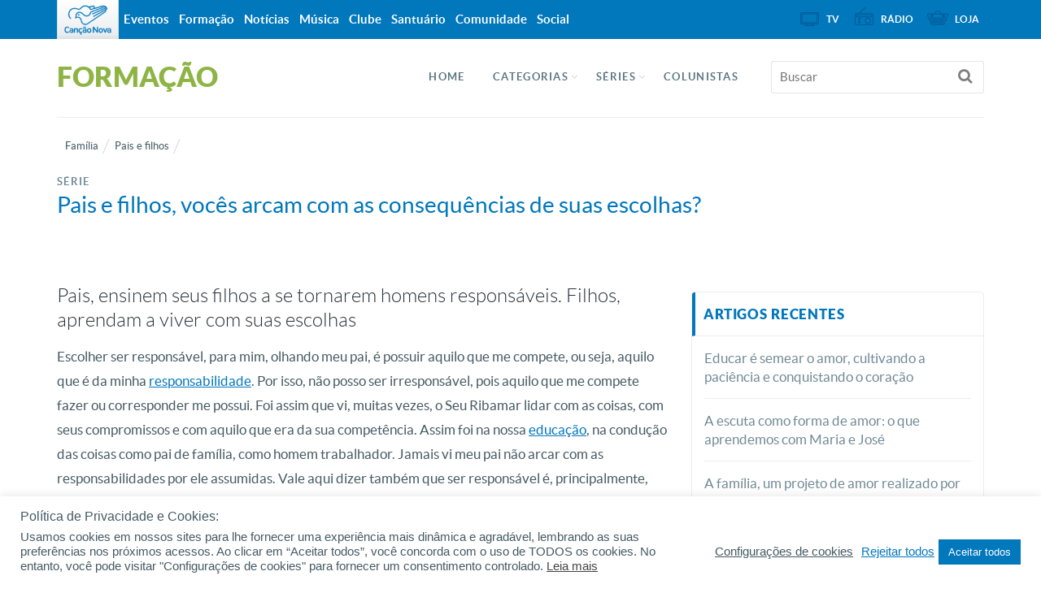

--- FILE ---
content_type: text/html; charset=UTF-8
request_url: https://formacao.cancaonova.com/familia/pais-e-filhos/pais-e-filhos-voces-arcam-com-consequencias-de-suas-escolhas/?app=Forma%EF%BF%BD%EF%BF%BD%EF%BF%BD%EF%BF%BDo
body_size: 21160
content:
<!DOCTYPE html>
<!--[if lt IE 7 ]><html  prefix="og: http://ogp.me/ns# og: http://ogp.me/ns#" class="no-js ie ie6 lte7 lte8 lte9"><![endif]-->
<!--[if IE 7 ]><html  prefix="og: http://ogp.me/ns# og: http://ogp.me/ns#" class="no-js ie ie7 lte7 lte8 lte9"><![endif]-->
<!--[if IE 8 ]><html  prefix="og: http://ogp.me/ns# og: http://ogp.me/ns#" class="no-js ie ie8 lte8 lte9"><![endif]-->
<!--[if IE 9 ]><html  prefix="og: http://ogp.me/ns# og: http://ogp.me/ns#" class="no-js ie ie9 lte9"><![endif]-->
<!--[if IE ]><html  prefix="og: http://ogp.me/ns# og: http://ogp.me/ns#" class="no-js ie"><![endif]-->
<!--[if (gt IE 9)|!(IE)]><!--><html  prefix="og: http://ogp.me/ns# og: http://ogp.me/ns#" ><!--<![endif]-->
	<head>
        <meta name="facebook-domain-verification" content="y1v0ycp1r8hs4j3gvxg9e9bol38157" />
                        <meta charset="UTF-8" />
        <meta name="viewport" content="width=device-width, initial-scale=1.0, maximum-scale=1.0, user-scalable=0">
        <meta http-equiv="X-UA-Compatible" content="IE=edge">
        				<link rel="shortcut icon" href="https://static.cancaonova.com/favicons/favicon.ico" type="image/x-icon" />

		<link rel="apple-touch-icon" sizes="57x57" href="https://static.cancaonova.com/favicons/apple-touch-icon-57x57.png">
		<link rel="apple-touch-icon" sizes="60x60" href="https://static.cancaonova.com/favicons/apple-touch-icon-60x60.png">
		<link rel="apple-touch-icon" sizes="72x72" href="https://static.cancaonova.com/favicons/apple-touch-icon-72x72.png">
		<link rel="apple-touch-icon" sizes="76x76" href="https://static.cancaonova.com/favicons/apple-touch-icon-76x76.png">
		<link rel="apple-touch-icon" sizes="114x114" href="https://static.cancaonova.com/favicons/apple-touch-icon-114x114.png">
		<link rel="apple-touch-icon" sizes="120x120" href="https://static.cancaonova.com/favicons/apple-touch-icon-120x120.png">
		<link rel="apple-touch-icon" sizes="144x144" href="https://static.cancaonova.com/favicons/apple-touch-icon-144x144.png">
		<link rel="apple-touch-icon" sizes="152x152" href="https://static.cancaonova.com/favicons/apple-touch-icon-152x152.png">
		<link rel="apple-touch-icon" sizes="180x180" href="https://static.cancaonova.com/favicons/apple-touch-icon-180x180.png">
		<link rel="icon" type="image/png" href="https://static.cancaonova.com/favicons/favicon-32x32.png" sizes="32x32">
		<link rel="icon" type="image/png" href="https://static.cancaonova.com/favicons/android-chrome-192x192.png" sizes="192x192">
		<link rel="icon" type="image/png" href="https://static.cancaonova.com/favicons/favicon-96x96.png" sizes="96x96">
		<link rel="icon" type="image/png" href="https://static.cancaonova.com/favicons/favicon-16x16.png" sizes="16x16">
		<link rel="manifest" href="https://static.cancaonova.com/favicons/manifest.json">
		<link rel="mask-icon" href="https://static.cancaonova.com/favicons/safari-pinned-tab.svg" color="#5bbad5">
		<meta name="msapplication-config" content="https://static.cancaonova.com/favicons/browserconfig.xml" />
		<meta name="msapplication-TileColor" content="#003c54">
		<meta name="msapplication-TileImage" content="https://static.cancaonova.com/favicons/mstile-144x144.png">
		<meta name="theme-color" content="#ffffff">        <link rel="profile" href="http://gmpg.org/xfn/11" />
        <title>Pais e filhos, vocês arcam com as consequências de suas escolhas?</title>
        <meta name='robots' content='max-image-preview:large' />

<!-- This site is optimized with the Yoast SEO plugin v5.2 - https://yoast.com/wordpress/plugins/seo/ -->
<meta name="description" content="Pais, ensinem seus filhos a se tornarem homens responsáveis. Filhos, aprendam a viver com suas escolhas. Assista à reflexão com padre Anderson Marçal."/>
<link rel="canonical" href="https://formacao.cancaonova.com/familia/pais-e-filhos/pais-e-filhos-voces-arcam-com-consequencias-de-suas-escolhas/" />
<meta property="og:locale" content="pt_BR" />
<meta property="og:type" content="article" />
<meta property="og:title" content="Pais e filhos, vocês arcam com as consequências de suas escolhas?" />
<meta property="og:description" content="Pais, ensinem seus filhos a se tornarem homens responsáveis. Filhos, aprendam a viver com suas escolhas. Assista à reflexão com padre Anderson Marçal." />
<meta property="og:url" content="https://formacao.cancaonova.com/familia/pais-e-filhos/pais-e-filhos-voces-arcam-com-consequencias-de-suas-escolhas/" />
<meta property="og:site_name" content="Formação" />
<meta property="article:tag" content="ensinamentos" />
<meta property="article:tag" content="escolhas" />
<meta property="article:tag" content="filhos" />
<meta property="article:tag" content="pais" />
<meta property="article:tag" content="responsabilidade" />
<meta property="article:tag" content="responsável" />
<meta property="article:section" content="Pais e filhos" />
<meta property="article:published_time" content="2018-08-08T08:27:31-03:00" />
<meta property="og:image" content="https://img.cancaonova.com/cnimages/canais/uploads/sites/6/2018/08/formacao_pais-e-filhos-voces-arcam-com-as-consequencias-de-suas-escolhas.jpg" />
<meta property="og:image:secure_url" content="https://img.cancaonova.com/cnimages/canais/uploads/sites/6/2018/08/formacao_pais-e-filhos-voces-arcam-com-as-consequencias-de-suas-escolhas.jpg" />
<meta property="og:image:width" content="1600" />
<meta property="og:image:height" content="1200" />
<meta name="twitter:card" content="summary_large_image" />
<meta name="twitter:description" content="Pais, ensinem seus filhos a se tornarem homens responsáveis. Filhos, aprendam a viver com suas escolhas. Assista à reflexão com padre Anderson Marçal." />
<meta name="twitter:title" content="Pais e filhos, vocês arcam com as consequências de suas escolhas?" />
<meta name="twitter:image" content="https://img.cancaonova.com/cnimages/canais/uploads/sites/6/2018/08/formacao_pais-e-filhos-voces-arcam-com-as-consequencias-de-suas-escolhas.jpg" />
<!-- / Yoast SEO plugin. -->

<link rel='dns-prefetch' href='//static.cancaonova.com' />
<link rel='dns-prefetch' href='//code.jquery.com' />
<link rel='dns-prefetch' href='//www.googletagmanager.com' />
<link rel="alternate" type="application/rss+xml" title="Feed para Formação &raquo;" href="https://formacao.cancaonova.com/feed/" />
		<!-- This site uses the Google Analytics by MonsterInsights plugin v8.15 - Using Analytics tracking - https://www.monsterinsights.com/ -->
							<script src="//www.googletagmanager.com/gtag/js?id=UA-23737994-1"  data-cfasync="false" data-wpfc-render="false" type="text/javascript" async></script>
			<script data-cfasync="false" data-wpfc-render="false" type="text/plain" data-cli-class="cli-blocker-script"  data-cli-script-type="analytics" data-cli-block="true"  data-cli-element-position="head">
				var mi_version = '8.15';
				var mi_track_user = true;
				var mi_no_track_reason = '';
				
								var disableStrs = [
															'ga-disable-UA-23737994-1',
									];

				/* Function to detect opted out users */
				function __gtagTrackerIsOptedOut() {
					for (var index = 0; index < disableStrs.length; index++) {
						if (document.cookie.indexOf(disableStrs[index] + '=true') > -1) {
							return true;
						}
					}

					return false;
				}

				/* Disable tracking if the opt-out cookie exists. */
				if (__gtagTrackerIsOptedOut()) {
					for (var index = 0; index < disableStrs.length; index++) {
						window[disableStrs[index]] = true;
					}
				}

				/* Opt-out function */
				function __gtagTrackerOptout() {
					for (var index = 0; index < disableStrs.length; index++) {
						document.cookie = disableStrs[index] + '=true; expires=Thu, 31 Dec 2099 23:59:59 UTC; path=/';
						window[disableStrs[index]] = true;
					}
				}

				if ('undefined' === typeof gaOptout) {
					function gaOptout() {
						__gtagTrackerOptout();
					}
				}
								window.dataLayer = window.dataLayer || [];

				window.MonsterInsightsDualTracker = {
					helpers: {},
					trackers: {},
				};
				if (mi_track_user) {
					function __gtagDataLayer() {
						dataLayer.push(arguments);
					}

					function __gtagTracker(type, name, parameters) {
						if (!parameters) {
							parameters = {};
						}

						if (parameters.send_to) {
							__gtagDataLayer.apply(null, arguments);
							return;
						}

						if (type === 'event') {
							
														parameters.send_to = monsterinsights_frontend.ua;
							__gtagDataLayer(type, name, parameters);
													} else {
							__gtagDataLayer.apply(null, arguments);
						}
					}

					__gtagTracker('js', new Date());
					__gtagTracker('set', {
						'developer_id.dZGIzZG': true,
											});
															__gtagTracker('config', 'UA-23737994-1', {"forceSSL":"true"} );
										window.gtag = __gtagTracker;										(function () {
						/* https://developers.google.com/analytics/devguides/collection/analyticsjs/ */
						/* ga and __gaTracker compatibility shim. */
						var noopfn = function () {
							return null;
						};
						var newtracker = function () {
							return new Tracker();
						};
						var Tracker = function () {
							return null;
						};
						var p = Tracker.prototype;
						p.get = noopfn;
						p.set = noopfn;
						p.send = function () {
							var args = Array.prototype.slice.call(arguments);
							args.unshift('send');
							__gaTracker.apply(null, args);
						};
						var __gaTracker = function () {
							var len = arguments.length;
							if (len === 0) {
								return;
							}
							var f = arguments[len - 1];
							if (typeof f !== 'object' || f === null || typeof f.hitCallback !== 'function') {
								if ('send' === arguments[0]) {
									var hitConverted, hitObject = false, action;
									if ('event' === arguments[1]) {
										if ('undefined' !== typeof arguments[3]) {
											hitObject = {
												'eventAction': arguments[3],
												'eventCategory': arguments[2],
												'eventLabel': arguments[4],
												'value': arguments[5] ? arguments[5] : 1,
											}
										}
									}
									if ('pageview' === arguments[1]) {
										if ('undefined' !== typeof arguments[2]) {
											hitObject = {
												'eventAction': 'page_view',
												'page_path': arguments[2],
											}
										}
									}
									if (typeof arguments[2] === 'object') {
										hitObject = arguments[2];
									}
									if (typeof arguments[5] === 'object') {
										Object.assign(hitObject, arguments[5]);
									}
									if ('undefined' !== typeof arguments[1].hitType) {
										hitObject = arguments[1];
										if ('pageview' === hitObject.hitType) {
											hitObject.eventAction = 'page_view';
										}
									}
									if (hitObject) {
										action = 'timing' === arguments[1].hitType ? 'timing_complete' : hitObject.eventAction;
										hitConverted = mapArgs(hitObject);
										__gtagTracker('event', action, hitConverted);
									}
								}
								return;
							}

							function mapArgs(args) {
								var arg, hit = {};
								var gaMap = {
									'eventCategory': 'event_category',
									'eventAction': 'event_action',
									'eventLabel': 'event_label',
									'eventValue': 'event_value',
									'nonInteraction': 'non_interaction',
									'timingCategory': 'event_category',
									'timingVar': 'name',
									'timingValue': 'value',
									'timingLabel': 'event_label',
									'page': 'page_path',
									'location': 'page_location',
									'title': 'page_title',
								};
								for (arg in args) {
																		if (!(!args.hasOwnProperty(arg) || !gaMap.hasOwnProperty(arg))) {
										hit[gaMap[arg]] = args[arg];
									} else {
										hit[arg] = args[arg];
									}
								}
								return hit;
							}

							try {
								f.hitCallback();
							} catch (ex) {
							}
						};
						__gaTracker.create = newtracker;
						__gaTracker.getByName = newtracker;
						__gaTracker.getAll = function () {
							return [];
						};
						__gaTracker.remove = noopfn;
						__gaTracker.loaded = true;
						window['__gaTracker'] = __gaTracker;
					})();
									} else {
										console.log("");
					(function () {
						function __gtagTracker() {
							return null;
						}

						window['__gtagTracker'] = __gtagTracker;
						window['gtag'] = __gtagTracker;
					})();
									}
			</script>
				<!-- / Google Analytics by MonsterInsights -->
		<script type="text/javascript">
/* <![CDATA[ */
window._wpemojiSettings = {"baseUrl":"https:\/\/s.w.org\/images\/core\/emoji\/15.0.3\/72x72\/","ext":".png","svgUrl":"https:\/\/s.w.org\/images\/core\/emoji\/15.0.3\/svg\/","svgExt":".svg","source":{"concatemoji":"https:\/\/formacao.cancaonova.com\/wp-includes\/js\/wp-emoji-release.min.js?ver=6.5.2"}};
/*! This file is auto-generated */
!function(i,n){var o,s,e;function c(e){try{var t={supportTests:e,timestamp:(new Date).valueOf()};sessionStorage.setItem(o,JSON.stringify(t))}catch(e){}}function p(e,t,n){e.clearRect(0,0,e.canvas.width,e.canvas.height),e.fillText(t,0,0);var t=new Uint32Array(e.getImageData(0,0,e.canvas.width,e.canvas.height).data),r=(e.clearRect(0,0,e.canvas.width,e.canvas.height),e.fillText(n,0,0),new Uint32Array(e.getImageData(0,0,e.canvas.width,e.canvas.height).data));return t.every(function(e,t){return e===r[t]})}function u(e,t,n){switch(t){case"flag":return n(e,"\ud83c\udff3\ufe0f\u200d\u26a7\ufe0f","\ud83c\udff3\ufe0f\u200b\u26a7\ufe0f")?!1:!n(e,"\ud83c\uddfa\ud83c\uddf3","\ud83c\uddfa\u200b\ud83c\uddf3")&&!n(e,"\ud83c\udff4\udb40\udc67\udb40\udc62\udb40\udc65\udb40\udc6e\udb40\udc67\udb40\udc7f","\ud83c\udff4\u200b\udb40\udc67\u200b\udb40\udc62\u200b\udb40\udc65\u200b\udb40\udc6e\u200b\udb40\udc67\u200b\udb40\udc7f");case"emoji":return!n(e,"\ud83d\udc26\u200d\u2b1b","\ud83d\udc26\u200b\u2b1b")}return!1}function f(e,t,n){var r="undefined"!=typeof WorkerGlobalScope&&self instanceof WorkerGlobalScope?new OffscreenCanvas(300,150):i.createElement("canvas"),a=r.getContext("2d",{willReadFrequently:!0}),o=(a.textBaseline="top",a.font="600 32px Arial",{});return e.forEach(function(e){o[e]=t(a,e,n)}),o}function t(e){var t=i.createElement("script");t.src=e,t.defer=!0,i.head.appendChild(t)}"undefined"!=typeof Promise&&(o="wpEmojiSettingsSupports",s=["flag","emoji"],n.supports={everything:!0,everythingExceptFlag:!0},e=new Promise(function(e){i.addEventListener("DOMContentLoaded",e,{once:!0})}),new Promise(function(t){var n=function(){try{var e=JSON.parse(sessionStorage.getItem(o));if("object"==typeof e&&"number"==typeof e.timestamp&&(new Date).valueOf()<e.timestamp+604800&&"object"==typeof e.supportTests)return e.supportTests}catch(e){}return null}();if(!n){if("undefined"!=typeof Worker&&"undefined"!=typeof OffscreenCanvas&&"undefined"!=typeof URL&&URL.createObjectURL&&"undefined"!=typeof Blob)try{var e="postMessage("+f.toString()+"("+[JSON.stringify(s),u.toString(),p.toString()].join(",")+"));",r=new Blob([e],{type:"text/javascript"}),a=new Worker(URL.createObjectURL(r),{name:"wpTestEmojiSupports"});return void(a.onmessage=function(e){c(n=e.data),a.terminate(),t(n)})}catch(e){}c(n=f(s,u,p))}t(n)}).then(function(e){for(var t in e)n.supports[t]=e[t],n.supports.everything=n.supports.everything&&n.supports[t],"flag"!==t&&(n.supports.everythingExceptFlag=n.supports.everythingExceptFlag&&n.supports[t]);n.supports.everythingExceptFlag=n.supports.everythingExceptFlag&&!n.supports.flag,n.DOMReady=!1,n.readyCallback=function(){n.DOMReady=!0}}).then(function(){return e}).then(function(){var e;n.supports.everything||(n.readyCallback(),(e=n.source||{}).concatemoji?t(e.concatemoji):e.wpemoji&&e.twemoji&&(t(e.twemoji),t(e.wpemoji)))}))}((window,document),window._wpemojiSettings);
/* ]]> */
</script>
<!--[if lt IE 9]>
	<script src="//html5shiv.googlecode.com/svn/trunk/html5.js" onload="window.ieshiv=true;"></script>
	<script>!window.ieshiv && document.write(unescape('%3Cscript src="https://formacao.cancaonova.com/wp-content/themes/cancaonova_base_theme/js/ieshiv.js"%3E%3C/script%3E'))</script>
<![endif]-->
<style id='wp-emoji-styles-inline-css' type='text/css'>

	img.wp-smiley, img.emoji {
		display: inline !important;
		border: none !important;
		box-shadow: none !important;
		height: 1em !important;
		width: 1em !important;
		margin: 0 0.07em !important;
		vertical-align: -0.1em !important;
		background: none !important;
		padding: 0 !important;
	}
</style>
<link rel='stylesheet' id='global-css' href='https://formacao.cancaonova.com/wp-content/themes/formacao_theme/library/css/main/global.css?ver=1.1.3' type='text/css' media='all' />
<link rel='stylesheet' id='cookie-law-info-css' href='https://formacao.cancaonova.com/wp-content/plugins/cookie-law-info/public/css/cookie-law-info-public.css?ver=2.0.4' type='text/css' media='all' />
<link rel='stylesheet' id='cookie-law-info-gdpr-css' href='https://formacao.cancaonova.com/wp-content/plugins/cookie-law-info/public/css/cookie-law-info-gdpr.css?ver=2.0.4' type='text/css' media='all' />
<link rel='stylesheet' id='static-normalize-css' href='https://static.cancaonova.com/normalize.css?ver=1.1.3' type='text/css' media='all' />
<link rel='stylesheet' id='static-font-css' href='https://static.cancaonova.com/font.css?ver=1.1.3' type='text/css' media='all' />
<link rel='stylesheet' id='static-print-css' href='https://static.cancaonova.com/print.css?ver=1.1.3' type='text/css' media='all' />
<link rel='stylesheet' id='static-globalbar-css' href='https://static.cancaonova.com/globalbar.css?ver=1.1.3' type='text/css' media='all' />
<link rel='stylesheet' id='static-header-css' href='https://static.cancaonova.com/header.css?ver=1.1.3' type='text/css' media='all' />
<link rel='stylesheet' id='static-footer-css' href='https://static.cancaonova.com/footer.css?ver=1.1.3' type='text/css' media='all' />
<link rel='stylesheet' id='static-singular-css' href='https://static.cancaonova.com/singular.css?ver=1.1.3' type='text/css' media='all' />
<script type="text/plain" data-cli-class="cli-blocker-script"  data-cli-script-type="analytics" data-cli-block="true"  data-cli-element-position="head" src="https://formacao.cancaonova.com/wp-content/plugins/google-analytics-for-wordpress/assets/js/frontend-gtag.min.js?ver=8.15" id="monsterinsights-frontend-script-js"></script>
<script data-cfasync="false" data-wpfc-render="false" type="text/javascript" id='monsterinsights-frontend-script-js-extra'>/* <![CDATA[ */
var monsterinsights_frontend = {"js_events_tracking":"true","download_extensions":"doc,pdf,ppt,zip,xls,docx,pptx,xlsx","inbound_paths":"[]","home_url":"https:\/\/formacao.cancaonova.com","hash_tracking":"false","ua":"UA-23737994-1","v4_id":""};/* ]]> */
</script>
<script type="text/javascript" src="https://formacao.cancaonova.com/wp-includes/js/jquery/jquery.min.js?ver=3.7.1" id="jquery-core-js"></script>
<script type="text/javascript" src="https://formacao.cancaonova.com/wp-includes/js/jquery/jquery-migrate.min.js?ver=3.4.1" id="jquery-migrate-js"></script>
<script type="text/javascript" src="https://code.jquery.com/jquery-migrate-1.4.1.min.js?ver=1.0.5" id="jquery-migrete-1.4.1-js"></script>
<script type="text/javascript" id="cookie-law-info-js-extra">
/* <![CDATA[ */
var Cli_Data = {"nn_cookie_ids":[],"cookielist":[],"non_necessary_cookies":{"performance":["_gat"],"analytics":["_gid","_ga"],"advertisement":["OAID"]},"ccpaEnabled":"","ccpaRegionBased":"","ccpaBarEnabled":"","strictlyEnabled":["necessary","obligatoire"],"ccpaType":"gdpr","js_blocking":"1","custom_integration":"","triggerDomRefresh":"","secure_cookies":""};
var cli_cookiebar_settings = {"animate_speed_hide":"500","animate_speed_show":"500","background":"#FFF","border":"#b1a6a6c2","border_on":"","button_1_button_colour":"#0177bc","button_1_button_hover":"#015f96","button_1_link_colour":"#fff","button_1_as_button":"1","button_1_new_win":"","button_2_button_colour":"#333","button_2_button_hover":"#292929","button_2_link_colour":"#444","button_2_as_button":"","button_2_hidebar":"1","button_3_button_colour":"#dedfe0","button_3_button_hover":"#b2b2b3","button_3_link_colour":"#0177bc","button_3_as_button":"","button_3_new_win":"","button_4_button_colour":"#dedfe0","button_4_button_hover":"#b2b2b3","button_4_link_colour":"#455a63","button_4_as_button":"","button_7_button_colour":"#0177bc","button_7_button_hover":"#015f96","button_7_link_colour":"#fff","button_7_as_button":"1","button_7_new_win":"","font_family":"inherit","header_fix":"","notify_animate_hide":"1","notify_animate_show":"1","notify_div_id":"#cookie-law-info-bar","notify_position_horizontal":"left","notify_position_vertical":"bottom","scroll_close":"","scroll_close_reload":"","accept_close_reload":"","reject_close_reload":"","showagain_tab":"1","showagain_background":"#fff","showagain_border":"#000","showagain_div_id":"#cookie-law-info-again","showagain_x_position":"0px","text":"#455a63","show_once_yn":"","show_once":"10000","logging_on":"","as_popup":"","popup_overlay":"1","bar_heading_text":"Pol\u00edtica de Privacidade e Cookies:","cookie_bar_as":"banner","popup_showagain_position":"bottom-right","widget_position":"left"};
var log_object = {"ajax_url":"https:\/\/formacao.cancaonova.com\/wp-admin\/admin-ajax.php"};
/* ]]> */
</script>
<script type="text/javascript" src="https://formacao.cancaonova.com/wp-content/plugins/cookie-law-info/public/js/cookie-law-info-public.js?ver=2.0.4" id="cookie-law-info-js"></script>
<script type="text/javascript" src="https://formacao.cancaonova.com/wp-content/plugins/cancaonova_list_videos_plugin/Widgets/../Static/Js/ListVideosWidget.js?ver=1.0.5" id="list-videos-widget-js"></script>
<script type="text/javascript" src="https://formacao.cancaonova.com/wp-includes/js/jquery/ui/core.min.js?ver=1.13.2" id="jquery-ui-core-js"></script>
<script type="text/javascript" src="https://formacao.cancaonova.com/wp-content/plugins/cancaonova_tabs_feeds_widget/static/js/tabs_feeds.js?ver=1.0.5" id="tab_feeds-js"></script>
<link rel="https://api.w.org/" href="https://formacao.cancaonova.com/wp-json/" /><link rel="alternate" type="application/json" href="https://formacao.cancaonova.com/wp-json/wp/v2/posts/114452" /><link rel="EditURI" type="application/rsd+xml" title="RSD" href="https://formacao.cancaonova.com/xmlrpc.php?rsd" />

<link rel='shortlink' href='https://formacao.cancaonova.com/?p=114452' />
<link rel="alternate" type="application/json+oembed" href="https://formacao.cancaonova.com/wp-json/oembed/1.0/embed?url=https%3A%2F%2Fformacao.cancaonova.com%2Ffamilia%2Fpais-e-filhos%2Fpais-e-filhos-voces-arcam-com-consequencias-de-suas-escolhas%2F" />
<link rel="alternate" type="text/xml+oembed" href="https://formacao.cancaonova.com/wp-json/oembed/1.0/embed?url=https%3A%2F%2Fformacao.cancaonova.com%2Ffamilia%2Fpais-e-filhos%2Fpais-e-filhos-voces-arcam-com-consequencias-de-suas-escolhas%2F&#038;format=xml" />
<!--[if (gte IE 6)&(lte IE 8)]>
		<script type='text/javascript' src='https://formacao.cancaonova.com/wp-content/themes/cancaonova_base_theme/js/selectivizr.js?ver=1.0.2'></script>
	<![endif]--><meta name="p:domain_verify" content=""/><meta name="generator" content="Site Kit by Google 1.149.1" /><style id="wplmi-inline-css" type="text/css"> span.wplmi-user-avatar { width: 16px;display: inline-block !important;flex-shrink: 0; } img.wplmi-elementor-avatar { border-radius: 100%;margin-right: 3px; } 

</style>
<!-- Open Graph Meta Data by WP-Open-Graph plugin-->
<meta property="og:site_name" content="Formação" />
<meta property="og:locale" content="pt_br" />
<meta property="og:type" content="article" />
<meta property="og:title" content="Pais e filhos, vocês arcam com as consequências de suas escolhas?" />
<meta property="og:url" content="https://formacao.cancaonova.com/familia/pais-e-filhos/pais-e-filhos-voces-arcam-com-consequencias-de-suas-escolhas/" />
<meta property="og:description" content="Pais, ensinem seus filhos a se tornarem homens responsáveis. Filhos, aprendam a viver com suas escolhas. Assista à reflexão com padre Anderson Marçal." />
<meta property="og:image" content="https://img.cancaonova.com/cnimages/canais/uploads/sites/6/2018/08/formacao_pais-e-filhos-voces-arcam-com-as-consequencias-de-suas-escolhas.jpg" />
<!-- /Open Graph Meta Data -->
<!-- Google tag (gtag.js) -->
<script async src="https://www.googletagmanager.com/gtag/js?id=G-E2EEM8EGFC"></script>
<script>
  window.dataLayer = window.dataLayer || [];
  function gtag(){dataLayer.push(arguments);}
  gtag('js', new Date());

  gtag('config', 'G-E2EEM8EGFC');
</script>    </head>
    <body class="post-template-default single single-post postid-114452 single-format-standard">
    <div id="wrap-header">
        <!-- header-begin -->
        <header>
            <div id="header-content" class="container">
                <div class="logo-cancaonova">
                    <a href="https://www.cancaonova.com" title="Portal Canção Nova" class="marca hide">
                        <img src="https://static.cancaonova.com/images/marca.png" title="Canção Nova" alt="Canção Nova">
                    </a>
                </div>
                <div id="signature">
                    					<h1>
						<a class="tipo" href="https://formacao.cancaonova.com/" title="Formação" rel="home">
							<span class="hide">Canção Nova - </span>
							<span class="title-site">Formação</span>
							<span class="slogan-site"></span>
						</a>
					</h1>                </div>
                <input type="checkbox" id="read_more">
                <label for="read_more" id="for_read_more" onclick="">Menu <span>do Site</span></label>
                <a id="anchor-globalbar" href="#globalbar">Sites Canção Nova</a>
                <nav id="menu-site">
                    <a id="skip" href="#wrap" title="Saltar para conteúdo">Saltar para conteúdo</a>
<div class="menu-menu-principal-container"><ul id="menu-menu-principal" class="menu"><li id="menu-item-77998" class="menu-item menu-item-type-custom menu-item-object-custom menu-item-home menu-item-77998"><a href="https://formacao.cancaonova.com/">Home</a></li>
<li id="menu-item-26320" class="menu-item menu-item-type-custom menu-item-object-custom menu-item-has-children menu-item-26320"><a>Categorias</a>
<ul class="sub-menu">
	<li id="menu-item-26341" class="menu-item menu-item-type-taxonomy menu-item-object-category menu-item-has-children menu-item-26341"><a href="https://formacao.cancaonova.com/afetividade-e-sexualidade/">Afetividade e sexualidade</a>
	<ul class="sub-menu">
		<li id="menu-item-26342" class="menu-item menu-item-type-taxonomy menu-item-object-category menu-item-26342"><a href="https://formacao.cancaonova.com/afetividade-e-sexualidade/afetividade-feminina/">Afetividade feminina</a></li>
		<li id="menu-item-26343" class="menu-item menu-item-type-taxonomy menu-item-object-category menu-item-26343"><a href="https://formacao.cancaonova.com/afetividade-e-sexualidade/afetividade-masculina/">Afetividade masculina</a></li>
		<li id="menu-item-26344" class="menu-item menu-item-type-taxonomy menu-item-object-category menu-item-26344"><a href="https://formacao.cancaonova.com/afetividade-e-sexualidade/castidade/">Castidade</a></li>
		<li id="menu-item-26345" class="menu-item menu-item-type-taxonomy menu-item-object-category menu-item-26345"><a href="https://formacao.cancaonova.com/afetividade-e-sexualidade/dependencia-sexual/">Dependência Sexual</a></li>
		<li id="menu-item-26346" class="menu-item menu-item-type-taxonomy menu-item-object-category menu-item-26346"><a href="https://formacao.cancaonova.com/afetividade-e-sexualidade/homossexualidade/">Homossexualidade</a></li>
		<li id="menu-item-26408" class="menu-item menu-item-type-taxonomy menu-item-object-category menu-item-26408"><a href="https://formacao.cancaonova.com/afetividade-e-sexualidade/vicio-da-pornografia/">Vício da pornografia</a></li>
		<li id="menu-item-26409" class="menu-item menu-item-type-taxonomy menu-item-object-category menu-item-26409"><a href="https://formacao.cancaonova.com/afetividade-e-sexualidade/vida-sexual/">Vida sexual</a></li>
	</ul>
</li>
	<li id="menu-item-26347" class="menu-item menu-item-type-taxonomy menu-item-object-category menu-item-has-children menu-item-26347"><a href="https://formacao.cancaonova.com/atualidade/">Atualidade</a>
	<ul class="sub-menu">
		<li id="menu-item-80329" class="menu-item menu-item-type-taxonomy menu-item-object-category menu-item-80329"><a href="https://formacao.cancaonova.com/atualidade/comportamento/">Comportamento</a></li>
		<li id="menu-item-81623" class="menu-item menu-item-type-taxonomy menu-item-object-category menu-item-81623"><a href="https://formacao.cancaonova.com/atualidade/economia/">Economia</a></li>
		<li id="menu-item-26348" class="menu-item menu-item-type-taxonomy menu-item-object-category menu-item-26348"><a href="https://formacao.cancaonova.com/atualidade/educacao/">Educação</a></li>
		<li id="menu-item-26349" class="menu-item menu-item-type-taxonomy menu-item-object-category menu-item-26349"><a href="https://formacao.cancaonova.com/atualidade/esporte/">Esporte</a></li>
		<li id="menu-item-106134" class="menu-item menu-item-type-taxonomy menu-item-object-category menu-item-106134"><a href="https://formacao.cancaonova.com/bioetica/ideologiadegenero/">Ideologia de Gênero</a></li>
		<li id="menu-item-26350" class="menu-item menu-item-type-taxonomy menu-item-object-category menu-item-26350"><a href="https://formacao.cancaonova.com/atualidade/meio-ambiente/">Meio ambiente</a></li>
		<li id="menu-item-26402" class="menu-item menu-item-type-taxonomy menu-item-object-category menu-item-26402"><a href="https://formacao.cancaonova.com/atualidade/politica/">Política</a></li>
		<li id="menu-item-26403" class="menu-item menu-item-type-taxonomy menu-item-object-category menu-item-26403"><a href="https://formacao.cancaonova.com/atualidade/saude-atualidade/">Saúde</a></li>
		<li id="menu-item-26404" class="menu-item menu-item-type-taxonomy menu-item-object-category menu-item-26404"><a href="https://formacao.cancaonova.com/atualidade/seguranca/">Segurança</a></li>
		<li id="menu-item-26405" class="menu-item menu-item-type-taxonomy menu-item-object-category menu-item-26405"><a href="https://formacao.cancaonova.com/atualidade/tecnologia/">Tecnologia</a></li>
		<li id="menu-item-26870" class="menu-item menu-item-type-taxonomy menu-item-object-category menu-item-26870"><a href="https://formacao.cancaonova.com/atualidade/sociedade/">Sociedade</a></li>
	</ul>
</li>
	<li id="menu-item-184819" class="menu-item menu-item-type-custom menu-item-object-custom menu-item-has-children menu-item-184819"><a href="#">Bíblia</a>
	<ul class="sub-menu">
		<li id="menu-item-26352" class="menu-item menu-item-type-taxonomy menu-item-object-category menu-item-26352"><a href="https://formacao.cancaonova.com/biblia/estudo-biblico/">Estudo bíblico</a></li>
		<li id="menu-item-26353" class="menu-item menu-item-type-taxonomy menu-item-object-category menu-item-26353"><a href="https://formacao.cancaonova.com/biblia/historia/">História</a></li>
		<li id="menu-item-183096" class="menu-item menu-item-type-post_type menu-item-object-page menu-item-183096"><a href="https://formacao.cancaonova.com/mes-da-biblia/">Mês da Biblia</a></li>
	</ul>
</li>
	<li id="menu-item-26354" class="menu-item menu-item-type-taxonomy menu-item-object-category menu-item-has-children menu-item-26354"><a href="https://formacao.cancaonova.com/bioetica/">Bioética</a>
	<ul class="sub-menu">
		<li id="menu-item-26355" class="menu-item menu-item-type-taxonomy menu-item-object-category menu-item-26355"><a href="https://formacao.cancaonova.com/bioetica/aborto/">Aborto</a></li>
		<li id="menu-item-26356" class="menu-item menu-item-type-taxonomy menu-item-object-category menu-item-26356"><a href="https://formacao.cancaonova.com/bioetica/defesa-da-vida/">Defesa da vida</a></li>
		<li id="menu-item-26357" class="menu-item menu-item-type-taxonomy menu-item-object-category menu-item-26357"><a href="https://formacao.cancaonova.com/bioetica/eutanasia/">Eutanásia</a></li>
		<li id="menu-item-26358" class="menu-item menu-item-type-taxonomy menu-item-object-category menu-item-26358"><a href="https://formacao.cancaonova.com/bioetica/gravidez/">Gravidez</a></li>
		<li id="menu-item-26359" class="menu-item menu-item-type-taxonomy menu-item-object-category menu-item-26359"><a href="https://formacao.cancaonova.com/bioetica/metodo-contraceptivo/">Método contraceptivo</a></li>
	</ul>
</li>
	<li id="menu-item-177182" class="menu-item menu-item-type-taxonomy menu-item-object-category menu-item-has-children menu-item-177182"><a href="https://formacao.cancaonova.com/espanhol/">Espanhol</a>
	<ul class="sub-menu">
		<li id="menu-item-177238" class="menu-item menu-item-type-taxonomy menu-item-object-category menu-item-177238"><a href="https://formacao.cancaonova.com/espanhol/novena-espanhol/">Novena</a></li>
	</ul>
</li>
	<li id="menu-item-26362" class="menu-item menu-item-type-taxonomy menu-item-object-category menu-item-has-children menu-item-26362"><a href="https://formacao.cancaonova.com/espiritualidade/">Espiritualidade</a>
	<ul class="sub-menu">
		<li id="menu-item-26363" class="menu-item menu-item-type-taxonomy menu-item-object-category menu-item-26363"><a href="https://formacao.cancaonova.com/espiritualidade/ano-novo/">Ano novo</a></li>
		<li id="menu-item-26364" class="menu-item menu-item-type-taxonomy menu-item-object-category menu-item-26364"><a href="https://formacao.cancaonova.com/espiritualidade/cura-e-libertacao/">Cura e libertação</a></li>
		<li id="menu-item-26365" class="menu-item menu-item-type-taxonomy menu-item-object-category menu-item-26365"><a href="https://formacao.cancaonova.com/espiritualidade/cura-interior/">Cura interior</a></li>
		<li id="menu-item-26366" class="menu-item menu-item-type-taxonomy menu-item-object-category menu-item-26366"><a href="https://formacao.cancaonova.com/espiritualidade/devocao/">Devoção</a></li>
		<li id="menu-item-27999" class="menu-item menu-item-type-taxonomy menu-item-object-category menu-item-27999"><a href="https://formacao.cancaonova.com/espiritualidade/oracao/">Oração</a></li>
		<li id="menu-item-85141" class="menu-item menu-item-type-taxonomy menu-item-object-category menu-item-85141"><a href="https://formacao.cancaonova.com/espiritualidade/experiencia-do-avivamento/">Experiência do Avivamento</a></li>
		<li id="menu-item-26410" class="menu-item menu-item-type-taxonomy menu-item-object-category menu-item-26410"><a href="https://formacao.cancaonova.com/espiritualidade/vida-de-oracao/">Vida de oração</a></li>
	</ul>
</li>
	<li id="menu-item-26367" class="menu-item menu-item-type-taxonomy menu-item-object-category current-post-ancestor menu-item-has-children menu-item-26367"><a href="https://formacao.cancaonova.com/familia/">Família</a>
	<ul class="sub-menu">
		<li id="menu-item-26368" class="menu-item menu-item-type-taxonomy menu-item-object-category menu-item-26368"><a href="https://formacao.cancaonova.com/familia/divorcio/">Divórcio</a></li>
		<li id="menu-item-26369" class="menu-item menu-item-type-taxonomy menu-item-object-category menu-item-26369"><a href="https://formacao.cancaonova.com/familia/educacao-de-filhos/">Educação de filhos</a></li>
		<li id="menu-item-84459" class="menu-item menu-item-type-taxonomy menu-item-object-category menu-item-84459"><a href="https://formacao.cancaonova.com/familia/fertilidade/">Fertilidade</a></li>
		<li id="menu-item-26370" class="menu-item menu-item-type-taxonomy menu-item-object-category menu-item-26370"><a href="https://formacao.cancaonova.com/familia/nulidade/">Nulidade</a></li>
		<li id="menu-item-99491" class="menu-item menu-item-type-taxonomy menu-item-object-category menu-item-99491"><a href="https://formacao.cancaonova.com/familia/maternidade/">Maternidade</a></li>
		<li id="menu-item-26371" class="menu-item menu-item-type-taxonomy menu-item-object-category current-post-ancestor current-menu-parent current-post-parent menu-item-26371"><a href="https://formacao.cancaonova.com/familia/pais-e-filhos/">Pais e filhos</a></li>
		<li id="menu-item-170403" class="menu-item menu-item-type-taxonomy menu-item-object-category menu-item-170403"><a href="https://formacao.cancaonova.com/familia/paternidade/">Paternidade</a></li>
		<li id="menu-item-26401" class="menu-item menu-item-type-taxonomy menu-item-object-category menu-item-26401"><a href="https://formacao.cancaonova.com/familia/segunda-uniao/">Segunda união</a></li>
	</ul>
</li>
	<li id="menu-item-26372" class="menu-item menu-item-type-taxonomy menu-item-object-category menu-item-has-children menu-item-26372"><a href="https://formacao.cancaonova.com/igreja/">Igreja</a>
	<ul class="sub-menu">
		<li id="menu-item-81621" class="menu-item menu-item-type-taxonomy menu-item-object-category menu-item-81621"><a href="https://formacao.cancaonova.com/igreja/ano-da-misericordia/">Ano da Misericórdia</a></li>
		<li id="menu-item-26373" class="menu-item menu-item-type-taxonomy menu-item-object-category menu-item-26373"><a href="https://formacao.cancaonova.com/igreja/ano-paulino/">Ano Paulino</a></li>
		<li id="menu-item-26374" class="menu-item menu-item-type-taxonomy menu-item-object-category menu-item-26374"><a href="https://formacao.cancaonova.com/igreja/catequese/">Catequese</a></li>
		<li id="menu-item-26375" class="menu-item menu-item-type-taxonomy menu-item-object-category menu-item-26375"><a href="https://formacao.cancaonova.com/igreja/doutrina/">Doutrina</a></li>
		<li id="menu-item-26376" class="menu-item menu-item-type-taxonomy menu-item-object-category menu-item-26376"><a href="https://formacao.cancaonova.com/igreja/historia-da-igreja/">História da Igreja</a></li>
		<li id="menu-item-189899" class="menu-item menu-item-type-taxonomy menu-item-object-category menu-item-189899"><a href="https://formacao.cancaonova.com/igreja/jubileu-2025/">Jubileu 2025</a></li>
		<li id="menu-item-26377" class="menu-item menu-item-type-taxonomy menu-item-object-category menu-item-26377"><a href="https://formacao.cancaonova.com/igreja/magisterio/">Magistério</a></li>
		<li id="menu-item-26406" class="menu-item menu-item-type-taxonomy menu-item-object-category menu-item-26406"><a href="https://formacao.cancaonova.com/igreja/santos/">Santos</a></li>
	</ul>
</li>
	<li id="menu-item-26378" class="menu-item menu-item-type-taxonomy menu-item-object-category menu-item-has-children menu-item-26378"><a href="https://formacao.cancaonova.com/liturgia/">Liturgia</a>
	<ul class="sub-menu">
		<li id="menu-item-26379" class="menu-item menu-item-type-taxonomy menu-item-object-category menu-item-26379"><a href="https://formacao.cancaonova.com/liturgia/ano-liturgico/">Ano litúrgico</a></li>
		<li id="menu-item-26380" class="menu-item menu-item-type-taxonomy menu-item-object-category menu-item-26380"><a href="https://formacao.cancaonova.com/liturgia/catequese-liturgica/">Catequese litúrgica</a></li>
		<li id="menu-item-26407" class="menu-item menu-item-type-taxonomy menu-item-object-category menu-item-has-children menu-item-26407"><a href="https://formacao.cancaonova.com/liturgia/tempo-liturgico/">Tempo Litúrgico</a>
		<ul class="sub-menu">
			<li id="menu-item-26384" class="menu-item menu-item-type-taxonomy menu-item-object-category menu-item-26384"><a href="https://formacao.cancaonova.com/liturgia/tempo-liturgico/advento/">Advento</a></li>
			<li id="menu-item-26385" class="menu-item menu-item-type-taxonomy menu-item-object-category menu-item-26385"><a href="https://formacao.cancaonova.com/liturgia/tempo-liturgico/natal/">Natal</a></li>
			<li id="menu-item-26397" class="menu-item menu-item-type-taxonomy menu-item-object-category menu-item-26397"><a href="https://formacao.cancaonova.com/liturgia/tempo-liturgico/pascoa/">Páscoa</a></li>
			<li id="menu-item-26398" class="menu-item menu-item-type-taxonomy menu-item-object-category menu-item-26398"><a href="https://formacao.cancaonova.com/liturgia/tempo-liturgico/pentecostes/">Pentecostes</a></li>
			<li id="menu-item-26399" class="menu-item menu-item-type-taxonomy menu-item-object-category menu-item-26399"><a href="https://formacao.cancaonova.com/liturgia/tempo-liturgico/quaresma/">Quaresma</a></li>
			<li id="menu-item-136094" class="menu-item menu-item-type-taxonomy menu-item-object-category menu-item-136094"><a href="https://formacao.cancaonova.com/liturgia/tempo-liturgico/quaresma/retiro-quaresmal/">Retiro Quaresmal</a></li>
			<li id="menu-item-142976" class="menu-item menu-item-type-taxonomy menu-item-object-category menu-item-142976"><a href="https://formacao.cancaonova.com/liturgia/tempo-liturgico/semana-santa/">Semana Santa</a></li>
		</ul>
</li>
	</ul>
</li>
	<li id="menu-item-26381" class="menu-item menu-item-type-taxonomy menu-item-object-category menu-item-has-children menu-item-26381"><a href="https://formacao.cancaonova.com/nossa-senhora/">Nossa Senhora</a>
	<ul class="sub-menu">
		<li id="menu-item-26382" class="menu-item menu-item-type-taxonomy menu-item-object-category menu-item-26382"><a href="https://formacao.cancaonova.com/nossa-senhora/devocao-nossa-senhora/">Devoção</a></li>
		<li id="menu-item-26383" class="menu-item menu-item-type-taxonomy menu-item-object-category menu-item-26383"><a href="https://formacao.cancaonova.com/nossa-senhora/dogma/">Dogma</a></li>
	</ul>
</li>
	<li id="menu-item-27344" class="menu-item menu-item-type-taxonomy menu-item-object-category menu-item-has-children menu-item-27344"><a href="https://formacao.cancaonova.com/novena/">Novena</a>
	<ul class="sub-menu">
		<li id="menu-item-31980" class="menu-item menu-item-type-taxonomy menu-item-object-category menu-item-31980"><a href="https://formacao.cancaonova.com/espiritualidade/novena-de-natal/">Novena de Natal</a></li>
		<li id="menu-item-136778" class="menu-item menu-item-type-taxonomy menu-item-object-category menu-item-136778"><a href="https://formacao.cancaonova.com/novena/novena-de-sao-jose/">São José</a></li>
	</ul>
</li>
	<li id="menu-item-26391" class="menu-item menu-item-type-taxonomy menu-item-object-category menu-item-has-children menu-item-26391"><a href="https://formacao.cancaonova.com/relacionamento/">Relacionamento</a>
	<ul class="sub-menu">
		<li id="menu-item-26386" class="menu-item menu-item-type-taxonomy menu-item-object-category menu-item-26386"><a href="https://formacao.cancaonova.com/relacionamento/amizade/">Amizade</a></li>
		<li id="menu-item-26387" class="menu-item menu-item-type-taxonomy menu-item-object-category menu-item-26387"><a href="https://formacao.cancaonova.com/relacionamento/casamento/">Casamento</a></li>
		<li id="menu-item-26388" class="menu-item menu-item-type-taxonomy menu-item-object-category menu-item-26388"><a href="https://formacao.cancaonova.com/relacionamento/namoro/">Namoro</a></li>
	</ul>
</li>
	<li id="menu-item-26392" class="menu-item menu-item-type-taxonomy menu-item-object-category menu-item-26392"><a href="https://formacao.cancaonova.com/testemunhos/">Testemunhos</a></li>
	<li id="menu-item-26393" class="menu-item menu-item-type-taxonomy menu-item-object-category menu-item-has-children menu-item-26393"><a href="https://formacao.cancaonova.com/vocacao/">Vocação</a>
	<ul class="sub-menu">
		<li id="menu-item-26389" class="menu-item menu-item-type-taxonomy menu-item-object-category menu-item-26389"><a href="https://formacao.cancaonova.com/vocacao/celibato/">Celibato</a></li>
		<li id="menu-item-26390" class="menu-item menu-item-type-taxonomy menu-item-object-category menu-item-26390"><a href="https://formacao.cancaonova.com/vocacao/matrimonio/">Matrimônio</a></li>
		<li id="menu-item-26394" class="menu-item menu-item-type-taxonomy menu-item-object-category menu-item-26394"><a href="https://formacao.cancaonova.com/vocacao/profissao/">Profissão</a></li>
		<li id="menu-item-26395" class="menu-item menu-item-type-taxonomy menu-item-object-category menu-item-26395"><a href="https://formacao.cancaonova.com/vocacao/sacerdocio/">Sacerdócio</a></li>
		<li id="menu-item-26396" class="menu-item menu-item-type-taxonomy menu-item-object-category menu-item-26396"><a href="https://formacao.cancaonova.com/vocacao/vida-religiosa/">Vida religiosa</a></li>
	</ul>
</li>
	<li id="menu-item-26315" class="menu-item menu-item-type-post_type menu-item-object-page current_page_parent menu-item-26315"><a title="/todos-artigos" href="https://formacao.cancaonova.com/todos-artigos/">Todos Artigos</a></li>
</ul>
</li>
<li id="menu-item-30164" class="menu-item menu-item-type- menu-item-object-category menu-item-has-children menu-item-30164"><a>Séries</a>
<ul class="sub-menu">
	<li id="menu-item-189984" class="menu-item menu-item-type-taxonomy menu-item-object-category menu-item-189984"><a href="https://formacao.cancaonova.com/series/10-anos-pontificado-papa-francisco/">10 anos de pontificado do Papa Francisco</a></li>
	<li id="menu-item-189985" class="menu-item menu-item-type-taxonomy menu-item-object-category menu-item-189985"><a href="https://formacao.cancaonova.com/series/10-mandamentos/">10 Mandamentos</a></li>
	<li id="menu-item-190080" class="menu-item menu-item-type-taxonomy menu-item-object-category menu-item-190080"><a href="https://formacao.cancaonova.com/series/1-aprofundamentos/">Aprofundamentos</a></li>
	<li id="menu-item-189988" class="menu-item menu-item-type-taxonomy menu-item-object-category menu-item-189988"><a href="https://formacao.cancaonova.com/series/bem-aventuradas/">Bem-Aventuradas</a></li>
	<li id="menu-item-189989" class="menu-item menu-item-type-taxonomy menu-item-object-category menu-item-189989"><a href="https://formacao.cancaonova.com/series/bookstage/">Bookstage</a></li>
	<li id="menu-item-190081" class="menu-item menu-item-type-taxonomy menu-item-object-category menu-item-190081"><a href="https://formacao.cancaonova.com/series/caminho-espiritual-e-as-moradas/">Caminho Espiritual e as Moradas</a></li>
	<li id="menu-item-190082" class="menu-item menu-item-type-taxonomy menu-item-object-category menu-item-190082"><a href="https://formacao.cancaonova.com/series/casamento-fortalecido/">Casamento Fortalecido</a></li>
	<li id="menu-item-190087" class="menu-item menu-item-type-taxonomy menu-item-object-category menu-item-190087"><a href="https://formacao.cancaonova.com/vocacao/celibato/">Celibato</a></li>
	<li id="menu-item-190083" class="menu-item menu-item-type-taxonomy menu-item-object-category menu-item-190083"><a href="https://formacao.cancaonova.com/series/christus-vivit/">Christus Vivit - IGTV</a></li>
	<li id="menu-item-190085" class="menu-item menu-item-type-taxonomy menu-item-object-category menu-item-190085"><a href="https://formacao.cancaonova.com/series/confissao/">Confissão</a></li>
	<li id="menu-item-190086" class="menu-item menu-item-type-taxonomy menu-item-object-category menu-item-190086"><a href="https://formacao.cancaonova.com/series/coracao-de-mulher/">Coração de Mulher</a></li>
	<li id="menu-item-190084" class="menu-item menu-item-type-taxonomy menu-item-object-category menu-item-190084"><a href="https://formacao.cancaonova.com/atualidade/comportamento/">Comportamento</a></li>
	<li id="menu-item-190090" class="menu-item menu-item-type-taxonomy menu-item-object-category menu-item-190090"><a href="https://formacao.cancaonova.com/series/dependencia-quimica/">Dependência Química</a></li>
	<li id="menu-item-190091" class="menu-item menu-item-type-taxonomy menu-item-object-category menu-item-190091"><a href="https://formacao.cancaonova.com/series/dicas-para-catequistas/">Dicas para catequistas</a></li>
	<li id="menu-item-190092" class="menu-item menu-item-type-taxonomy menu-item-object-category menu-item-190092"><a href="https://formacao.cancaonova.com/series/do-brasil-para-o-mundo/">Do Brasil para o mundo</a></li>
	<li id="menu-item-190093" class="menu-item menu-item-type-taxonomy menu-item-object-category menu-item-190093"><a href="https://formacao.cancaonova.com/series/especial-biblia/">Especial - Bíblia</a></li>
	<li id="menu-item-190094" class="menu-item menu-item-type-taxonomy menu-item-object-category menu-item-190094"><a href="https://formacao.cancaonova.com/series/holy-spirit/">Holy Spirit</a></li>
	<li id="menu-item-190095" class="menu-item menu-item-type-taxonomy menu-item-object-category menu-item-190095"><a href="https://formacao.cancaonova.com/series/luz-da-fe/">Luz da fé</a></li>
	<li id="menu-item-189983" class="menu-item menu-item-type-taxonomy menu-item-object-category menu-item-189983"><a href="https://formacao.cancaonova.com/series/maranatha/">Maranatha</a></li>
	<li id="menu-item-190096" class="menu-item menu-item-type-taxonomy menu-item-object-category menu-item-190096"><a href="https://formacao.cancaonova.com/series/minuto-popcorn/">Minuto Popcorn</a></li>
	<li id="menu-item-190097" class="menu-item menu-item-type-taxonomy menu-item-object-category menu-item-190097"><a href="https://formacao.cancaonova.com/series/nao-se-trata-apenas-de-migrantes/">Não se trata apenas de migrantes</a></li>
	<li id="menu-item-190098" class="menu-item menu-item-type-taxonomy menu-item-object-category menu-item-190098"><a href="https://formacao.cancaonova.com/series/nove-meses-com-maria/">Nove Meses com Maria</a></li>
	<li id="menu-item-196531" class="menu-item menu-item-type-taxonomy menu-item-object-category menu-item-196531"><a href="https://formacao.cancaonova.com/series/novissimos/">Novíssimos</a></li>
	<li id="menu-item-190099" class="menu-item menu-item-type-taxonomy menu-item-object-category menu-item-190099"><a href="https://formacao.cancaonova.com/series/reflexao-sobre-a-oracao/">Reflexão sobre a oração</a></li>
	<li id="menu-item-190100" class="menu-item menu-item-type-taxonomy menu-item-object-category menu-item-190100"><a href="https://formacao.cancaonova.com/series/relacionamentos-abusivos-series/">Relacionamentos abusivos</a></li>
	<li id="menu-item-190101" class="menu-item menu-item-type-taxonomy menu-item-object-category menu-item-190101"><a href="https://formacao.cancaonova.com/series/sete-sacramentos/">Sete Sacramentos</a></li>
	<li id="menu-item-190102" class="menu-item menu-item-type-taxonomy menu-item-object-category menu-item-190102"><a href="https://formacao.cancaonova.com/series/entenda-a-teologia-do-corpo/">Teologia do Corpo</a></li>
	<li id="menu-item-189982" class="menu-item menu-item-type-taxonomy menu-item-object-category menu-item-189982"><a href="https://formacao.cancaonova.com/series/the-church/">The Church</a></li>
	<li id="menu-item-190105" class="menu-item menu-item-type-taxonomy menu-item-object-category menu-item-190105"><a href="https://formacao.cancaonova.com/biblia/estudo-biblico/videos-mes-biblia/">Videos Mês Biblia</a></li>
	<li id="menu-item-190103" class="menu-item menu-item-type-taxonomy menu-item-object-category menu-item-190103"><a href="https://formacao.cancaonova.com/series/virtudes-morais-cardeais/">Virtudes Morais e Cardeais</a></li>
	<li id="menu-item-190104" class="menu-item menu-item-type-taxonomy menu-item-object-category menu-item-190104"><a href="https://formacao.cancaonova.com/series/virtudes-teologais/">Virtudes Teologais</a></li>
</ul>
</li>
<li id="menu-item-190079" class="menu-item menu-item-type-post_type menu-item-object-page menu-item-190079"><a href="https://formacao.cancaonova.com/colunistas/">Colunistas</a></li>
</ul></div>                </nav>
                <form method="get" class="searchform" id="searchform" action="https://formacao.cancaonova.com/">
	<span class="search-open"></span>
	<span class="search-close"></span>
	<div>
		<label for="s" class="assistive-text">Buscar</label>
		<input type="text" class="field" name="s" id="s" placeholder="Buscar" />
		<input type="submit" class="submit" name="submit" id="searchsubmit" value="Buscar" />
	</div>
</form>
            </div>
        </header>
        <!-- header-end -->
    </div>
    <div id="wrap">
                <section id="content" role="main">

<section class="container">
    <div class="row">
                <hgroup class="content-header">

			<nav class="breadcrumbs">
			<ul>
				<!-- Breadcrumb NavXT 5.6.0 -->
<li class="home"><a title="Go to the Família category archives." href="https://formacao.cancaonova.com/familia/" class="taxonomy category">Família</a></li>
<li><a title="Go to the Pais e filhos category archives." href="https://formacao.cancaonova.com/familia/pais-e-filhos/" class="taxonomy category">Pais e filhos</a></li>
<li class="current_item"><a title="Go to Pais e filhos, vocês arcam com as consequências de suas escolhas?." href="https://formacao.cancaonova.com/familia/pais-e-filhos/pais-e-filhos-voces-arcam-com-consequencias-de-suas-escolhas/" class="post post-post current-item">Pais e filhos, vocês arcam com as consequências de suas escolhas?</a></li>
			</ul>
		</nav>
	
	
						<h2 class="entry-subtitle">Série</h2>
			
	<h1 class=" entry-title ">
		<span>
			Pais e filhos, vocês arcam com as consequências de suas escolhas?		</span>
	</h1>

			<div class="entry-meta">
			<div class="date-posts">
						<span class="modified">
							</span>
			</div>
			</div><!-- .entry-meta -->
</hgroup>
        <div id="content-post" class="container-content">
            <article id="post-114452" class="post-114452 post type-post status-publish format-standard has-post-thumbnail hentry category-pais-e-filhos tag-ensinamentos tag-escolhas tag-filhos tag-pais tag-responsabilidade tag-responsavel">
                <div class="entry-content">
                    <h2>Pais, ensinem seus filhos a se tornarem homens responsáveis. Filhos, aprendam a viver com suas escolhas</h2>
<p>Escolher ser responsável, para mim, olhando meu pai, é possuir aquilo que me compete, ou seja, aquilo que é da minha <a href="https://formacao.cancaonova.com/atualidade/sociedade/responsabilidade-social-entenda-o-poder-de-suas-escolhas/" target="_blank" rel="noopener">responsabilidade</a>. Por isso, não posso ser irresponsável, pois aquilo que me compete fazer ou corresponder me possui. Foi assim que vi, muitas vezes, o Seu Ribamar lidar com as coisas, com seus compromissos e com aquilo que era da sua competência. Assim foi na nossa <a href="https://formacao.cancaonova.com/atualidade/educacao/" target="_blank" rel="noopener">educação</a>, na condução das coisas como pai de família, como homem trabalhador. Jamais vi meu pai não arcar com as responsabilidades por ele assumidas. Vale aqui dizer também que ser responsável é, principalmente, arcar com as consequências da própria escolha, sejam elas quais forem.</p>
<p>Se aprendi a escolher ser responsável, foi porque convivi com um <a href="https://formacao.cancaonova.com/series/virtudes-morais-cardeais/como-o-homem-pode-viver-a-humildade-diariamente/" target="_blank" rel="noopener">verdadeiro homem</a>, meu pai, que era capaz de se deixar possuir por aquilo que lhe era por competência. E como já dissemos anteriormente, por várias vezes, ilustre leitor, escolher é sempre um ato livre de vontade. E por isso é preciso educar a própria vontade de ser responsável, para depois o ser realmente. O responsabilizar-se pela nossa vida e pela vida dos outros é um ato nobre e cristão.</p>
<div class='embeds-video'><iframe frameborder='0' width="560" height="315" src='https://apps.cancaonova.com/embeds/Embeds/get?id=7041&output=iframe&post_link=aHR0cHM6Ly9mb3JtYWNhby5jYW5jYW9ub3ZhLmNvbS9mYW1pbGlhL3BhaXMtZS1maWxob3MvcGFpcy1lLWZpbGhvcy12b2Nlcy1hcmNhbS1jb20tY29uc2VxdWVuY2lhcy1kZS1zdWFzLWVzY29saGFzLw==&player_id=36597661' style='overflow:hidden;' class='iframe_embed' allowfullscreen></iframe></div>
<h3>Ser responsáveis</h3>
<p>Abrir mão das responsabilidades, usurpando a dignidade de alguém, é muito mais que um crime, é uma profunda ignorância sobre a própria existência. Ou seja, quanto mais tomamos consciência da nossa existência, de quem somos e para onde vamos, mais teremos responsabilidade sobre a vida dos outros também, sejam eles quem forem: velhos, novos, crianças, nascidos ou ainda não. E tomar consciência de quem somos é ter a coragem de nadar contra a corrente dos nossos tempos, das ideologias que aniquilam a vida, a dignidade, a <a href="https://formacao.cancaonova.com/familia/" target="_blank" rel="noopener">família</a>, o amor, a verdade e a justiça. Muitos defendem a fauna e a flora, mas não defendem a vida humana. Dizem, até mesmo, que alguns animais irracionais são quase pessoas, mas ignoram a vida de uma pessoa em desenvolvimento dentro do <a href="https://formacao.cancaonova.com/espiritualidade/cura-interior/oracao-pela-cura-dos-traumas-da-gestacao/" target="_blank" rel="noopener">ventre da própria mãe</a>.</p>
<p>Para onde vamos com a nossa irresponsabilidade? Onde vamos parar? O buraco em que cairemos será cada vez mais profundo, por isso é necessário tomar a firme decisão de nadar contra a corrente, de subir para junto Daquele que pode nos mostrar quem realmente somos, para que possamos também assumir a responsabilidade da vida daqueles que são da nossa espécie. Defender a criação parte, antes de tudo, da defesa pela humanidade, desde a sua concepção até a sua morte natural.</p>
<p><strong>Leia mais:</strong><br />
<a href="https://formacao.cancaonova.com/familia/pais-e-filhos/" target="_blank" rel="noopener">.: Veja outros artigos sobre &#8220;pais e filhos&#8221;</a><br />
<a href="https://formacao.cancaonova.com/atualidade/sociedade/liberdade-nao-pode-ser-irresponsabilidade/" target="_blank" rel="noopener">.: Liberdade não pode ser irresponsabilidade </a><br />
<a href="https://formacao.cancaonova.com/familia/educacao-de-filhos/dicas-praticas-para-contribuir-com-o-desenvolvimento-dos-filhos/" target="_blank" rel="noopener">.: Dica práticas para contribuir com o desenvolvimentos dos filhos</a><br />
<a href="https://formacao.cancaonova.com/atualidade/educacao/educacao-nao-e-apenas-um-direito-mas-dever-gravissimo-que-cabe-aos-pais/" target="_blank" rel="noopener">.: Educação não é apenas um direito, mas dever gravíssimo que cabe aos pais</a></p>
<h3>Pais e filhos</h3>
<p><a href="https://formacao.cancaonova.com/familia/pais-e-filhos/" target="_blank" rel="noopener">Pais e filhos</a>, vocês arcam com as consequências da sua escolha? Porque ser responsáveis já é uma escolha, pois em qualquer passo que damos e escolhas que fizemos antes de viver somente o momento é preciso pensar nas consequências que aquilo vai trazer.</p>
<p>Faça a experiência de ser um pai que ensina seu filho a ser responsável e de ser um filho que arque com todas as consequências da suas escolhas.</p>
<h2 class="simple-related-posts-title">Relacionados</h2><ul class="simple-related-posts"><li><a href="https://formacao.cancaonova.com/familia/educacao-de-filhos/dicas-praticas-para-contribuir-com-o-desenvolvimento-dos-filhos/" ><p class="thumb" style="width:150px;" ><img decoding="async" width="150" height="113" src="https://img.cancaonova.com/cnimages/canais/uploads/sites/6/2018/06/formacao_1600x1200-dicas-praticas-para-contribuir-com-o-desenvolvimento-dos-filhos.jpg" class="attachment-thumbnail size-thumbnail wp-post-image" alt="Dicas práticas para contribuir com o desenvolvimento dos filhos" srcset="https://img.cancaonova.com/cnimages/canais/uploads/sites/6/2018/06/formacao_1600x1200-dicas-praticas-para-contribuir-com-o-desenvolvimento-dos-filhos.jpg 1600w, https://img.cancaonova.com/cnimages/canais/uploads/sites/6/2018/06/formacao_1600x1200-dicas-praticas-para-contribuir-com-o-desenvolvimento-dos-filhos-600x450.jpg 600w, https://img.cancaonova.com/cnimages/canais/uploads/sites/6/2018/06/formacao_1600x1200-dicas-praticas-para-contribuir-com-o-desenvolvimento-dos-filhos-768x576.jpg 768w, https://img.cancaonova.com/cnimages/canais/uploads/sites/6/2018/06/formacao_1600x1200-dicas-praticas-para-contribuir-com-o-desenvolvimento-dos-filhos-200x150.jpg 200w, https://img.cancaonova.com/cnimages/canais/uploads/sites/6/2018/06/formacao_1600x1200-dicas-praticas-para-contribuir-com-o-desenvolvimento-dos-filhos-255x191.jpg 255w" sizes="(max-width: 150px) 100vw, 150px" /></p><p class="title">Dicas práticas para contribuir com o desenvolvimento dos filhos</p></a></li><li><a href="https://formacao.cancaonova.com/familia/pais-e-filhos/pais-de-primeira-viagem-como-preparar-se-para-a-chegada-do-bebe/" ><p class="thumb" style="width:150px;" ><img decoding="async" width="150" height="150" src="https://img.cancaonova.com/cnimages/canais/uploads/sites/6/2018/06/formacao_1600x1200-pais-de-primeira-viagem-5-dicas-de-como-se-preparar-para-a-chegada-do-bebe-150x150.jpg" class="attachment-thumbnail size-thumbnail wp-post-image" alt="Pais de primeira viagem: como se preparar para a chegada do bebê?" /></p><p class="title">Pais de primeira viagem: como preparar-se para a chegada do bebê?</p></a></li><li><a href="https://formacao.cancaonova.com/familia/pais-e-filhos/como-os-pais-podem-ajudar-os-filhos-descobrirem-sua-vocacao/" ><p class="thumb" style="width:150px;" ><img loading="lazy" decoding="async" width="150" height="113" src="https://img.cancaonova.com/cnimages/canais/uploads/sites/6/2018/06/formacao_1600x1200-filhos-profissao-e-faculdade-como-abordar.jpg" class="attachment-thumbnail size-thumbnail wp-post-image" alt="" srcset="https://img.cancaonova.com/cnimages/canais/uploads/sites/6/2018/06/formacao_1600x1200-filhos-profissao-e-faculdade-como-abordar.jpg 1600w, https://img.cancaonova.com/cnimages/canais/uploads/sites/6/2018/06/formacao_1600x1200-filhos-profissao-e-faculdade-como-abordar-600x450.jpg 600w, https://img.cancaonova.com/cnimages/canais/uploads/sites/6/2018/06/formacao_1600x1200-filhos-profissao-e-faculdade-como-abordar-768x576.jpg 768w, https://img.cancaonova.com/cnimages/canais/uploads/sites/6/2018/06/formacao_1600x1200-filhos-profissao-e-faculdade-como-abordar-200x150.jpg 200w, https://img.cancaonova.com/cnimages/canais/uploads/sites/6/2018/06/formacao_1600x1200-filhos-profissao-e-faculdade-como-abordar-255x191.jpg 255w" sizes="(max-width: 150px) 100vw, 150px" /></p><p class="title">Como os pais podem ajudar os filhos a descobrirem sua vocação?</p></a></li><li><a href="https://formacao.cancaonova.com/familia/pais-e-filhos/por-que-no-batismo-consagrar-a-crianca-a-nossa-senhora/" ><p class="thumb" style="width:150px;" ><img loading="lazy" decoding="async" width="150" height="113" src="https://img.cancaonova.com/cnimages/canais/uploads/sites/6/2018/06/formacao_por-que-no-batismo-consagrar-a-crianca-a-nossa-senhora.jpg" class="attachment-thumbnail size-thumbnail wp-post-image" alt="Por-que,-no-batismo,-consagrar-a-criança-a-Nossa-Senhora" srcset="https://img.cancaonova.com/cnimages/canais/uploads/sites/6/2018/06/formacao_por-que-no-batismo-consagrar-a-crianca-a-nossa-senhora.jpg 1600w, https://img.cancaonova.com/cnimages/canais/uploads/sites/6/2018/06/formacao_por-que-no-batismo-consagrar-a-crianca-a-nossa-senhora-600x450.jpg 600w, https://img.cancaonova.com/cnimages/canais/uploads/sites/6/2018/06/formacao_por-que-no-batismo-consagrar-a-crianca-a-nossa-senhora-768x576.jpg 768w, https://img.cancaonova.com/cnimages/canais/uploads/sites/6/2018/06/formacao_por-que-no-batismo-consagrar-a-crianca-a-nossa-senhora-200x150.jpg 200w, https://img.cancaonova.com/cnimages/canais/uploads/sites/6/2018/06/formacao_por-que-no-batismo-consagrar-a-crianca-a-nossa-senhora-255x191.jpg 255w" sizes="(max-width: 150px) 100vw, 150px" /></p><p class="title">Por que, no batismo, consagrar a criança a Nossa Senhora?</p></a></li><li><a href="https://formacao.cancaonova.com/bioetica/ideologiadegenero/ideologia-de-genero-criancas-inspiraram-escrever/" ><p class="thumb" style="width:150px;" ><img loading="lazy" decoding="async" width="150" height="113" src="https://img.cancaonova.com/cnimages/canais/uploads/sites/6/2018/06/formacao_1600x1200-ideologia-de-genero-as-criancas-me-inspiraram-a-escrever.jpg" class="attachment-thumbnail size-thumbnail wp-post-image" alt="-Ideologia-de-gênero-as-crianças-me-inspiraram-a-escrever" srcset="https://img.cancaonova.com/cnimages/canais/uploads/sites/6/2018/06/formacao_1600x1200-ideologia-de-genero-as-criancas-me-inspiraram-a-escrever.jpg 1600w, https://img.cancaonova.com/cnimages/canais/uploads/sites/6/2018/06/formacao_1600x1200-ideologia-de-genero-as-criancas-me-inspiraram-a-escrever-600x450.jpg 600w, https://img.cancaonova.com/cnimages/canais/uploads/sites/6/2018/06/formacao_1600x1200-ideologia-de-genero-as-criancas-me-inspiraram-a-escrever-768x576.jpg 768w, https://img.cancaonova.com/cnimages/canais/uploads/sites/6/2018/06/formacao_1600x1200-ideologia-de-genero-as-criancas-me-inspiraram-a-escrever-200x150.jpg 200w, https://img.cancaonova.com/cnimages/canais/uploads/sites/6/2018/06/formacao_1600x1200-ideologia-de-genero-as-criancas-me-inspiraram-a-escrever-255x191.jpg 255w" sizes="(max-width: 150px) 100vw, 150px" /></p><p class="title">Ideologia de gênero: as crianças me inspiraram a escrever</p></a></li></ul>                </div><!-- .entry-content -->

                <div id="related_post_container">                        
                                    </div>
            </article><!-- #post-## -->
        </div><!-- #content-post-## -->
                <aside id="sidebar" class="wrap-widgets">
	<section id="last-posts-widget" class="widget-container">
    <header>
        <h3 class="widget-title">
            <span>Artigos Recentes</span>
        </h3>
    </header>
    <ul>
                <li>
                        <a href="https://formacao.cancaonova.com/familia/educar-e-semear-o-amor-cultivando-a-paciencia/" target="_self">
                Educar é semear o amor, cultivando a paciência e conquistando o coração            </a>
        </li>
                <li>
                        <a href="https://formacao.cancaonova.com/familia/escuta-como-forma-de-amor-o-que-aprendemos-com-maria-e-jose/" target="_self">
                A escuta como forma de amor: o que aprendemos com Maria e José            </a>
        </li>
                <li>
                        <a href="https://formacao.cancaonova.com/familia/familia-um-projeto-de-amor-realizado-por-deus/" target="_self">
                A família, um projeto de amor realizado por Deus            </a>
        </li>
                <li>
                        <a href="https://formacao.cancaonova.com/atualidade/saude-atualidade/cultivando-identidade-crista-busca-pessoal-e-maturidade-espiritual/" target="_self">
                Cultivando a identidade cristã, a busca pessoal e a maturidade espiritual            </a>
        </li>
                <li>
                        <a href="https://formacao.cancaonova.com/familia/pais-e-filhos/o-caminho-de-cura-luz-da-fe/" target="_self">
                O caminho de cura à luz da fé            </a>
        </li>
                <li>
                        <a href="https://formacao.cancaonova.com/igreja/catequese/geracao-ansiosa-um-alerta-para-familia-catolica/" target="_self">
                A geração ansiosa, um alerta para a família católica            </a>
        </li>
                <li>
                        <a href="https://formacao.cancaonova.com/familia/infancia-em-risco-compreendendo-adultizacao-e-suas-consequencias/" target="_self">
                Infância em risco: compreendendo a adultização e suas consequências            </a>
        </li>
                <li>
                        <a href="https://formacao.cancaonova.com/testemunhos/familia-celeiro-vocacional-para-vida-religiosa-e-sacerdotal/" target="_self">
                Família: celeiro vocacional para a vida religiosa e sacerdotal            </a>
        </li>
            </ul>
    <div id="more-posts" style="float: right;">
        <a href="https://formacao.cancaonova.com/familia/pais-e-filhos/" class="last-vejamais">
            Veja mais            <span class="mini-arrow-right">&raquo;</span>
        </a>
    </div>
</section>
<li id="custom_html-3" class="widget_text widget-even widget-2 ads-widget ads-sidebar widget-container widget_custom_html"><h3 class="widget-title">Divulgação</h3><div class="textwidget custom-html-widget"><!--/* Revive Adserver Javascript Tag v3.0.5 */-->

<script type='text/javascript'><!--//<![CDATA[
   var m3_u = (location.protocol=='https:'?'https://apps.cancaonova.com/ads/www/delivery/ajs.php':'http://apps.cancaonova.com/ads/www/delivery/ajs.php');
   var m3_r = Math.floor(Math.random()*99999999999);
   if (!document.MAX_used) document.MAX_used = ',';
   document.write ("<scr"+"ipt type='text/javascript' src='"+m3_u);
   document.write ("?zoneid=39&amp;target=_blank&amp;block=1&amp;blockcampaign=1");
   document.write ('&amp;cb=' + m3_r);
   if (document.MAX_used != ',') document.write ("&amp;exclude=" + document.MAX_used);
   document.write (document.charset ? '&amp;charset='+document.charset : (document.characterSet ? '&amp;charset='+document.characterSet : ''));
   document.write ("&amp;loc=" + escape(window.location));
   if (document.referrer) document.write ("&amp;referer=" + escape(document.referrer));
   if (document.context) document.write ("&context=" + escape(document.context));
   if (document.mmm_fo) document.write ("&amp;mmm_fo=1");
   document.write ("'><\/scr"+"ipt>");
//]]>--></script><noscript><a href='https://apps.cancaonova.com/ads/www/delivery/ck.php?n=a789d47b&amp;cb=INSERT_RANDOM_NUMBER_HERE' target='_blank' rel="noopener"><img src='https://apps.cancaonova.com/ads/www/delivery/avw.php?zoneid=39&amp;cb=INSERT_RANDOM_NUMBER_HERE&amp;n=a789d47b' border='0' alt='' /></a></noscript></div></li><div class="widget-daime-almas-container "> 
    <div class="widget-dai-me-almas-content">
                <h4 class="headline-donate">
            Ajude a Canção Nova!        </h4>

        <a href="https://secure.cancaonova.com/da?app=Formação" class="link-chart link-grafico-daimealmas"></a>

        <div class="campaign-chart">
            <a id="visualization" class="link-chart" title="Projeto Dai-me Almas" data-toggle="modal" data-target="#doacaoModal" href="#">
                <div id="number-percentage-chart" class="fire-chart image-chart-0"></div>
            </a>
        </div>

        <div class="mask-heart"></div>

        <div class="legend-chart">
            <p id="name-month" class="month-campaign">
                            </p>
            <p id="number-percentage" class="percent-campaign">
                0%            </p>
        </div>
        
                <div class="donate-content" translate="no">
            <a class="btn-donate" data-toggle="modal" data-target="#doacaoModal" href="#">
                <span class="label-donate">
                    Doar                </span>
            </a>
        </div>
        
                <section class="magazine-content">
            <a class="magazine-link" href="">
                Confira a edição especial da revista            </a>
        </section>
            </div>
    <div class="modal fade" id="doacaoModal" role="dialog">
        <div class="modal-dialog">
            <div class="modal-content">
                <div class="modal-header">
                    <button type="button" class="close" data-dismiss="modal">&times;</button>
                </div>
                <div class="modal-body" id="doacaoInner"></div>
            </div>
        </div>
    </div>
</div>
<!-- Produtos da Loja -->
<div class="shopping widget-shopping-container">
    <h3 class="widget-title widget-shopping-title">
        <a href="https://loja.cancaonova.com">Loja Canção Nova</a>
    </h3>
    <div class="shopping-list-items">
        <ul class="list-shop">
                            <li class="shopping-item">
                <a href="https://loja.cancaonova.com/livro-passos-para-a-cura-e-libertacao-completa?utm_source=shopping_widget&amp;utm_medium=banner&amp;utm_campaign=shopping_widget" target="_blank" rel="nofollow">
                    <!-- Imagem do produto -->
                    <figure class="entry-thumb">
                        <img src="https://loja.cancaonova.com/upload/produto/imagem/livro-passos-para-a-cura-e-liberta-o-completa.webp" alt="Livro Passos Para A Cura E Libertação Completa"/>
                    </figure>
                    <div class="entry-content">
                        <!-- Nome do produto -->
                        <h3 class="shop-produto entry-title">
                            Livro Passos Para A Cura E Libertação Completa                        </h3>
                                                    <!-- Preco do Produto(Com Desconto) -->
                            <p class="shop-preco entry-price">
                                R$ 13,42                             </p>
                                            </div>
                </a>
            </li>
                            <li class="shopping-item">
                <a href="https://loja.cancaonova.com/livro-a-biblia-no-meu-dia-a-dia?utm_source=shopping_widget&amp;utm_medium=banner&amp;utm_campaign=shopping_widget" target="_blank" rel="nofollow">
                    <!-- Imagem do produto -->
                    <figure class="entry-thumb">
                        <img src="https://loja.cancaonova.com/upload/produto/imagem/livro-a-b-blia-no-meu-dia-a-dia-1.webp" alt="Livro A Bíblia No Meu Dia A Dia"/>
                    </figure>
                    <div class="entry-content">
                        <!-- Nome do produto -->
                        <h3 class="shop-produto entry-title">
                            Livro A Bíblia No Meu Dia A Dia                        </h3>
                                                    <!-- Preco do Produto(Com Desconto) -->
                            <p class="shop-preco entry-price">
                                R$ 13,90                             </p>
                                            </div>
                </a>
            </li>
                            <li class="shopping-item">
                <a href="https://loja.cancaonova.com/livro-biblia-para-criancas?utm_source=shopping_widget&amp;utm_medium=banner&amp;utm_campaign=shopping_widget" target="_blank" rel="nofollow">
                    <!-- Imagem do produto -->
                    <figure class="entry-thumb">
                        <img src="https://loja.cancaonova.com/upload/produto/imagem/livro-b-blia-para-crian-as.webp" alt="Livro Bíblia Para Crianças"/>
                    </figure>
                    <div class="entry-content">
                        <!-- Nome do produto -->
                        <h3 class="shop-produto entry-title">
                            Livro Bíblia Para Crianças                        </h3>
                                                    <!-- Preco do Produto(Com Desconto) -->
                            <p class="shop-preco entry-price">
                                R$ 52,42                             </p>
                                            </div>
                </a>
            </li>
                            <li class="shopping-item">
                <a href="https://loja.cancaonova.com/livro-30-minutos-para-mudar-o-seu-dia?utm_source=shopping_widget&amp;utm_medium=banner&amp;utm_campaign=shopping_widget" target="_blank" rel="nofollow">
                    <!-- Imagem do produto -->
                    <figure class="entry-thumb">
                        <img src="https://loja.cancaonova.com/upload/produto/imagem/livro-30-minutos-para-mudar-o-seu-dia.webp" alt="Livro 30 Minutos Para Mudar O Seu Dia"/>
                    </figure>
                    <div class="entry-content">
                        <!-- Nome do produto -->
                        <h3 class="shop-produto entry-title">
                            Livro 30 Minutos Para Mudar O Seu Dia                        </h3>
                                                    <!-- Preco do Produto(Com Desconto) -->
                            <p class="shop-preco entry-price">
                                R$ 11,90                             </p>
                                            </div>
                </a>
            </li>
                            <li class="shopping-item">
                <a href="https://loja.cancaonova.com/livro-o-padre-a-historia-de-vida-de-jonas-abib?utm_source=shopping_widget&amp;utm_medium=banner&amp;utm_campaign=shopping_widget" target="_blank" rel="nofollow">
                    <!-- Imagem do produto -->
                    <figure class="entry-thumb">
                        <img src="https://loja.cancaonova.com/upload/produto/imagem/livro-o-padre-a-hist-ria-de-vida-de-jonas-abib-1.webp" alt="Livro O Padre: A História De Vida De Jonas Abib"/>
                    </figure>
                    <div class="entry-content">
                        <!-- Nome do produto -->
                        <h3 class="shop-produto entry-title">
                            Livro O Padre: A História De Vida De Jonas Abib                        </h3>
                                                    <!-- Preco do Produto(Com Desconto) -->
                            <p class="shop-preco entry-price">
                                R$ 39,92                             </p>
                                            </div>
                </a>
            </li>
                    </ul>
    </div>
</div>
</aside>    </div>
</section>

</section><!-- #main -->
	</div><!-- #wrap -->
	<a class="scrolltop" href="#top" title="Voltar ao topo">&uarr; topo</a>
	<div id="globalbar">
	<!--[if lt IE 9]>
		<p class="browserupgrade">O browser que você está usando é uma <strong>versão muito antiga</strong>. Por favor <strong><a href="http://goo.gl/TRNVdy">atualize seu browser</a></strong> para navegar em nosso site.</p>
	<![endif]-->
	<nav id="navbar" class="container">
		<div class="logo-cancaonova">
			<a href="https://www.cancaonova.com" title="Portal Canção Nova" class="marca">
				<img src="https://static.cancaonova.com/images/marca.png" title="Canção Nova" alt="Canção Nova">
			</a>
		</div>
		<div id="menu-pack">
			<ul id="menu-primario">
				<li id="external-eventos"><a href="https://eventos.cancaonova.com/"
						title="Eventos Canção Nova">Eventos</a></li>
				<li id="external-formacao"><a href="https://formacao.cancaonova.com/"
						title="Formação Canção Nova">Formação</a></li>
				<li id="external-noticias"><a href="https://noticias.cancaonova.com/"
						title="Canção Nova Notícias">Notícias</a></li>
				<li id="external-musica"><a href="https://musica.cancaonova.com/" title="Música Canção Nova">Música</a>
				</li>
				<li id="external-clube"><a href="https://clube.cancaonova.com/" title="Clube da Evangelização">Clube</a>
				</li>
				<li id="external-santuario"><a href="https://santuario.cancaonova.com/"
						title="Santuário do Pai das Misericórdias">Santuário</a></li>
				<li id="external-comunidade"><a href="https://comunidadecancaonova.com/"
						title="Comunidade Canção Nova">Comunidade</a></li>
				<li id="external-social"><a href="https://fjp2.org/" title="Social Canção Nova">Social</a></li>
			</ul>
			<ul id="menu-secundario">
								<li id="external-tv"><a href="https://tv.cancaonova.com/" title="TV Canção Nova">TV</a></li>
				<li id="external-radio"><a href="https://radio.cancaonova.com/am-cachoeira-paulista/">Rádio</a></li>
				<li id="external-loja"><a href="https://loja.cancaonova.com/" title="Loja Virtual Canção Nova"
						target="_blank">Loja</a></li>
			</ul>
		</div>
	</nav>
</div>
<span id="user-container">
</span>	<div id="wrap-nav-footer">
		<div id="nav-footer-content" class="container wrap-widgets">
		
		</div>
	</div>
		<div id="wrap-footer">
		<footer role="contentinfo" id="footer" class="container">
						<div id="footer-content">
				<a id="signature-footer" href="https://www.cancaonova.com">
					<!-- <img src="/images/marca_footer.png" title="Canção Nova" alt="Canção Nova"> -->
				</a>
								<div id="colabore" translate="no">
    <span>DAI-ME ALMAS</span>
    <a data-toggle="modal" data-target="#modal-doacao-footer" href="#">DOAR</a>
</div>
<div class="container-widget-daime-almas ">
    <div class="modal fade" id="modal-doacao-footer" role="dialog">
        <div class="modal-dialog">
            <div class="modal-content">
                <div class="modal-header">
                    <button type="button" class="close" data-dismiss="modal">&times;</button>
                </div>
                <div class="modal-body" id="doacao-inner-footer"></div>
            </div>
        </div>
    </div>
</div>
				<ul id="redes">
					<li id="external-facebook"><a href="http://goo.gl/FHwvnP" title="Fan Page da Canção Nova no Facebook" target="_blank">Facebook</a></li>
					<li id="external-twitter"><a href="http://goo.gl/qG7KIk" title="Perfil @cancaonova no Twitter" target="_blank">Twitter</a></li>
					<li id="external-youtube"><a href="https://goo.gl/RHuDg6" title="Canal da Canção Nova no Youtube" target="_blank">Youtube</a></li>
					<li id="external-instagram"><a href="https://goo.gl/mgB0oW" title="Canção Nova no Instagram" target="_blank">Instagram</a></li>
					<li id="external-linkedin"><a href="https://goo.gl/5yfkNH" title="Canção Nova no LinkedIn" target="_blank">LinkedIn</a></li>
				</ul>
			</div>
			<div id="footer-content2">
				<ul class="mef">
					<li><a href="https://fjp2.org">Fundação João Paulo II</a></li>
					<li><a href="#" data-toggle="modal" data-target="#modal_pedido_oracao">Pedido de Oração</a></li>
<!-- Modal Pedido de oracao -->
<div class="modal fade pedido-oracao-modal" id="modal_pedido_oracao" tabindex="-1" role="dialog" aria-labelledby="label_modal_pedido_oracao" aria-hidden="true">
	<div class="modal-dialog">
		<div class="modal-content">
			<div class="modal-header">
				<button type="button" class="close" data-dismiss="modal" aria-label="Close"><span aria-hidden="true">&times;</span></button>
				<h4 class="modal-title">Pedido de Oração</h4>
			</div>
			<div class="modal-body"></div>
		</div>
	</div>
</div>
					<li><a href="https://www.cancaonova.com/mapa-do-site/">Mapa do site</a></li>
					<li class="internacional">
						<a href="#">Internacional<span class="arrow-up"></span></a>
						<!-- <a href="#">Internacional<span class="icon-chevron-up"></span></a> -->
						<ul class="sub-menu">
							<li><a href="https://blog.cancaonova.com/paraguay/" title="Canção Nova Español">Español</a></li>
							<li><a href="http://cnmedia.fr/" title="Canção Nova Français" >Français</a></li>
							<li><a href="https://comunitacantonuovo.it/" title="Canção Nova Italiano">Italiano</a></li>
							<li><a href="http://www.cancaonova.pt" title="Canção Nova Portugal">Português-Pt</a></li>
							<li><a href="http://cmc-terrasanta.com/pt" title="Canção Nova Terra Santa">Terra Santa</a></li>
							<li><a href="http://missao.cancaonova.com" title="Canção Nova Todas as Frentes de Missão">Todos</a></li>
						</ul>
					</li>
				</ul>
				<span class="copyright">
					<span class="f-line"><strong>cancaonova.com</strong> &copy; 2002 – 2026</span>
					<span class="f-line">Todos os direitos reservados.</span>
				</span>
			</div>
			<section id="credits">
				<p>
					<a href="http://wordpress.org/" title="Semantic Personal Publishing Platform">CMS gerado por WordPress.</a>
					<a href="https://blog.cancaonova.com/desenvolvimentoti" title="Equipe de desenvolvimento responsável">Produzido por: Equipe de desenvolvimento TI</a>
				</p>
			</section>
		</footer><!-- footer -->
	</div>
		<script type="text/javascript"> 
var addthis_config = addthis_config||{};
addthis_config.data_track_addressbar = false;
addthis_config.data_track_clickback = false; 
</script> 
<!--googleoff: all--><div id="cookie-law-info-bar" data-nosnippet="true"><h5 class="cli_messagebar_head">Política de Privacidade e Cookies:</h5><span><div class="cli-bar-container cli-style-v2"><div class="cli-bar-message">Usamos cookies em nossos sites para lhe fornecer uma experiência mais dinâmica e agradável, lembrando as suas preferências nos próximos acessos. Ao clicar em “Aceitar todos”, você concorda com o uso de TODOS os cookies. No entanto, você pode visitar "Configurações de cookies" para fornecer um consentimento controlado. <a href='https://formacao.cancaonova.com/politica-de-cookies/' id="CONSTANT_OPEN_URL" target="_blank"  class="cli-plugin-main-link"  style="display:inline-block;" >Leia mais</a></div><div class="cli-bar-btn_container"><a role='button' tabindex='0' class="cli_settings_button" style="margin:0px 5px 0px 0px;" >Configurações de cookies</a><a role='button' tabindex='0' id="cookie_action_close_header_reject"  class="cookie_action_close_header_reject cli_action_button"   data-cli_action="reject">Rejeitar todos</a><a id="wt-cli-accept-all-btn" tabindex="0" role='button' data-cli_action="accept_all"  class="wt-cli-element medium cli-plugin-button wt-cli-accept-all-btn cookie_action_close_header cli_action_button" >Aceitar todos</a></div></div></span></div><div id="cookie-law-info-again" style="display:none;" data-nosnippet="true"><span id="cookie_hdr_showagain">Revisar consentimento</span></div><div class="cli-modal" data-nosnippet="true" id="cliSettingsPopup" tabindex="-1" role="dialog" aria-labelledby="cliSettingsPopup" aria-hidden="true">
  <div class="cli-modal-dialog" role="document">
	<div class="cli-modal-content cli-bar-popup">
	  	<button type="button" class="cli-modal-close" id="cliModalClose">
			<svg class="" viewBox="0 0 24 24"><path d="M19 6.41l-1.41-1.41-5.59 5.59-5.59-5.59-1.41 1.41 5.59 5.59-5.59 5.59 1.41 1.41 5.59-5.59 5.59 5.59 1.41-1.41-5.59-5.59z"></path><path d="M0 0h24v24h-24z" fill="none"></path></svg>
			<span class="wt-cli-sr-only">Fechar</span>
	  	</button>
	  	<div class="cli-modal-body">
			<div class="cli-container-fluid cli-tab-container">
	<div class="cli-row">
		<div class="cli-col-12 cli-align-items-stretch cli-px-0">
			<div class="cli-privacy-overview">
				<h4>Visão geral de privacidade</h4>				<div class="cli-privacy-content">
					<div class="cli-privacy-content-text">Nosso site utiliza cookies para melhorar a sua experiência enquanto navega pelo site. Destes, os cookies que são categorizados como necessários são armazenados no seu navegador, pois são essenciais para o funcionamento das funcionalidades básicas do site. Também usamos cookies de terceiros que nos ajudam a analisar e entender como você usa este site. Esses cookies serão armazenados em seu navegador apenas com o seu consentimento. Você também tem a opção de cancelar esses cookies. Porém, a desativação de alguns desses cookies pode afetar sua experiência de navegação.</div>
				</div>
				<a class="cli-privacy-readmore"  aria-label="Mostrar mais" tabindex="0" role="button" data-readmore-text="Mostrar mais" data-readless-text="Mostrar menos"></a>			</div>
		</div>
		<div class="cli-col-12 cli-align-items-stretch cli-px-0 cli-tab-section-container">
												<div class="cli-tab-section">
						<div class="cli-tab-header">
							<a role="button" tabindex="0" class="cli-nav-link cli-settings-mobile" data-target="necessary" data-toggle="cli-toggle-tab">
								Necessários							</a>
							<div class="wt-cli-necessary-checkbox">
                        <input type="checkbox" class="cli-user-preference-checkbox"  id="wt-cli-checkbox-necessary" data-id="checkbox-necessary" checked="checked"  />
                        <label class="form-check-label" for="wt-cli-checkbox-necessary">Necessários</label>
                    </div>
                    <span class="cli-necessary-caption">Sempre ativado</span> 						</div>
						<div class="cli-tab-content">
							<div class="cli-tab-pane cli-fade" data-id="necessary">
								<p>Os cookies necessários são absolutamente essenciais para o funcionamento adequado do site. Esta categoria inclui apenas cookies que garantem as funcionalidades básicas e recursos de segurança do site. Esses cookies não armazenam nenhuma informação pessoal.
<table class="cookielawinfo-row-cat-table cookielawinfo-winter"><thead><tr><th class="cookielawinfo-column-1">Cookie</th><th class="cookielawinfo-column-3">Duração</th><th class="cookielawinfo-column-4">Descrição</th></tr></thead><tbody><tr class="cookielawinfo-row"><td class="cookielawinfo-column-1">cookielawinfo-checkbox-advertisement</td><td class="cookielawinfo-column-3">1 ano</td><td class="cookielawinfo-column-4">Este cookie é definido pelo plug-in GDPR Cookie Consent. O cookie é usado para armazenar o consentimento do usuário para os cookies na categoria "Publicidade".</td></tr><tr class="cookielawinfo-row"><td class="cookielawinfo-column-1">cookielawinfo-checkbox-analytics</td><td class="cookielawinfo-column-3">1 ano</td><td class="cookielawinfo-column-4">Este cookie é definido pelo plug-in GDPR Cookie Consent. O cookie é usado para armazenar o consentimento do usuário para os cookies na categoria "Analíticos".</td></tr><tr class="cookielawinfo-row"><td class="cookielawinfo-column-1">cookielawinfo-checkbox-functional</td><td class="cookielawinfo-column-3">1 ano</td><td class="cookielawinfo-column-4">Este cookie é definido pelo plug-in GDPR Cookie Consent. O cookie é usado para armazenar o consentimento do usuário para os cookies na categoria "Funcionais".</td></tr><tr class="cookielawinfo-row"><td class="cookielawinfo-column-1">cookielawinfo-checkbox-necessary</td><td class="cookielawinfo-column-3">1 ano</td><td class="cookielawinfo-column-4">Este cookie é definido pelo plug-in GDPR Cookie Consent. O cookie é usado para armazenar o consentimento do usuário para os cookies na categoria "Necessários".</td></tr><tr class="cookielawinfo-row"><td class="cookielawinfo-column-1">cookielawinfo-checkbox-others</td><td class="cookielawinfo-column-3">1 ano</td><td class="cookielawinfo-column-4">Este cookie é definido pelo plug-in GDPR Cookie Consent. O cookie é usado para armazenar o consentimento do usuário para os cookies na categoria "Outros".</td></tr><tr class="cookielawinfo-row"><td class="cookielawinfo-column-1">cookielawinfo-checkbox-performance</td><td class="cookielawinfo-column-3">1 ano</td><td class="cookielawinfo-column-4">Este cookie é definido pelo plug-in GDPR Cookie Consent. O cookie é usado para armazenar o consentimento do usuário para os cookies na categoria "Desempenho".</td></tr></tbody></table></p>
							</div>
						</div>
					</div>
																	<div class="cli-tab-section">
						<div class="cli-tab-header">
							<a role="button" tabindex="0" class="cli-nav-link cli-settings-mobile" data-target="functional" data-toggle="cli-toggle-tab">
								Funcionais							</a>
							<div class="cli-switch">
                        <input type="checkbox" id="wt-cli-checkbox-functional" class="cli-user-preference-checkbox"  data-id="checkbox-functional"  />
                        <label for="wt-cli-checkbox-functional" class="cli-slider" data-cli-enable="Ativado" data-cli-disable="Desativado"><span class="wt-cli-sr-only">Funcionais</span></label>
                    </div>						</div>
						<div class="cli-tab-content">
							<div class="cli-tab-pane cli-fade" data-id="functional">
								<p>Os cookies funcionais ajudam a realizar certas funcionalidades, como compartilhar o conteúdo do site em plataformas de mídia social, coletar feedbacks e outros recursos de terceiros.
</p>
							</div>
						</div>
					</div>
																	<div class="cli-tab-section">
						<div class="cli-tab-header">
							<a role="button" tabindex="0" class="cli-nav-link cli-settings-mobile" data-target="performance" data-toggle="cli-toggle-tab">
								Desempenho							</a>
							<div class="cli-switch">
                        <input type="checkbox" id="wt-cli-checkbox-performance" class="cli-user-preference-checkbox"  data-id="checkbox-performance"  />
                        <label for="wt-cli-checkbox-performance" class="cli-slider" data-cli-enable="Ativado" data-cli-disable="Desativado"><span class="wt-cli-sr-only">Desempenho</span></label>
                    </div>						</div>
						<div class="cli-tab-content">
							<div class="cli-tab-pane cli-fade" data-id="performance">
								<p>Os cookies de desempenho são usados para entender e analisar os principais índices de desempenho do site, o que ajuda a fornecer uma melhor experiência do usuário para os visitantes.
<table class="cookielawinfo-row-cat-table cookielawinfo-winter"><thead><tr><th class="cookielawinfo-column-1">Cookie</th><th class="cookielawinfo-column-3">Duração</th><th class="cookielawinfo-column-4">Descrição</th></tr></thead><tbody><tr class="cookielawinfo-row"><td class="cookielawinfo-column-1">_gat</td><td class="cookielawinfo-column-3">1 minuto</td><td class="cookielawinfo-column-4">Este cookie é instalado pelo Google Universal Analytics para controlar a taxa de solicitação e limitar a coleta de dados em sites de alto tráfego.</td></tr></tbody></table></p>
							</div>
						</div>
					</div>
																	<div class="cli-tab-section">
						<div class="cli-tab-header">
							<a role="button" tabindex="0" class="cli-nav-link cli-settings-mobile" data-target="analytics" data-toggle="cli-toggle-tab">
								Analíticos							</a>
							<div class="cli-switch">
                        <input type="checkbox" id="wt-cli-checkbox-analytics" class="cli-user-preference-checkbox"  data-id="checkbox-analytics"  />
                        <label for="wt-cli-checkbox-analytics" class="cli-slider" data-cli-enable="Ativado" data-cli-disable="Desativado"><span class="wt-cli-sr-only">Analíticos</span></label>
                    </div>						</div>
						<div class="cli-tab-content">
							<div class="cli-tab-pane cli-fade" data-id="analytics">
								<p>Cookies analíticos são usados para entender como os visitantes interagem com o site. Esses cookies ajudam a fornecer informações sobre as métricas do número de visitantes, taxa de rejeição, origem do tráfego, etc.
<table class="cookielawinfo-row-cat-table cookielawinfo-winter"><thead><tr><th class="cookielawinfo-column-1">Cookie</th><th class="cookielawinfo-column-3">Duração</th><th class="cookielawinfo-column-4">Descrição</th></tr></thead><tbody><tr class="cookielawinfo-row"><td class="cookielawinfo-column-1">_ga</td><td class="cookielawinfo-column-3">2 anos</td><td class="cookielawinfo-column-4">Este cookie é instalado pelo Google Analytics. O cookie é usado para calcular o visitante, a sessão, os dados da campanha e controlar o uso do site para o relatório de análise do site. Os cookies armazenam informações anonimamente e atribuem um número gerado aleatoriamente para identificar visitantes únicos.</td></tr><tr class="cookielawinfo-row"><td class="cookielawinfo-column-1">_gid</td><td class="cookielawinfo-column-3">1 dia</td><td class="cookielawinfo-column-4">Este cookie é instalado pelo Google Analytics. O cookie é usado para armazenar informações de como os visitantes usam um site e ajuda na criação de um relatório analítico de como o site está se saindo. Os dados coletados incluem o número de visitantes, a fonte de onde vieram e as páginas visitadas de forma anônima.</td></tr></tbody></table></p>
							</div>
						</div>
					</div>
																	<div class="cli-tab-section">
						<div class="cli-tab-header">
							<a role="button" tabindex="0" class="cli-nav-link cli-settings-mobile" data-target="advertisement" data-toggle="cli-toggle-tab">
								Publicidade							</a>
							<div class="cli-switch">
                        <input type="checkbox" id="wt-cli-checkbox-advertisement" class="cli-user-preference-checkbox"  data-id="checkbox-advertisement"  />
                        <label for="wt-cli-checkbox-advertisement" class="cli-slider" data-cli-enable="Ativado" data-cli-disable="Desativado"><span class="wt-cli-sr-only">Publicidade</span></label>
                    </div>						</div>
						<div class="cli-tab-content">
							<div class="cli-tab-pane cli-fade" data-id="advertisement">
								<p>Os cookies de publicidade são usados para fornecer aos visitantes anúncios e campanhas de marketing relevantes. Esses cookies rastreiam os visitantes em sites e coletam informações para fornecer anúncios personalizados.
<table class="cookielawinfo-row-cat-table cookielawinfo-winter"><thead><tr><th class="cookielawinfo-column-1">Cookie</th><th class="cookielawinfo-column-3">Duração</th><th class="cookielawinfo-column-4">Descrição</th></tr></thead><tbody><tr class="cookielawinfo-row"><td class="cookielawinfo-column-1">OAID</td><td class="cookielawinfo-column-3">1 ano</td><td class="cookielawinfo-column-4">Este cookie é definido quando um visitante do site AdsWizz optou por não coletar informações pelo serviço AdsWizz ou optou por desativar os anúncios direcionados por AdsWizz.</td></tr></tbody></table></p>
							</div>
						</div>
					</div>
																	<div class="cli-tab-section">
						<div class="cli-tab-header">
							<a role="button" tabindex="0" class="cli-nav-link cli-settings-mobile" data-target="others" data-toggle="cli-toggle-tab">
								Outros							</a>
							<div class="cli-switch">
                        <input type="checkbox" id="wt-cli-checkbox-others" class="cli-user-preference-checkbox"  data-id="checkbox-others"  />
                        <label for="wt-cli-checkbox-others" class="cli-slider" data-cli-enable="Ativado" data-cli-disable="Desativado"><span class="wt-cli-sr-only">Outros</span></label>
                    </div>						</div>
						<div class="cli-tab-content">
							<div class="cli-tab-pane cli-fade" data-id="others">
								<p>Outros cookies não categorizados são aqueles que estão sendo analisados e ainda não foram classificados em uma categoria.
</p>
							</div>
						</div>
					</div>
										</div>
	</div>
</div>
	  	</div>
	  	<div class="cli-modal-footer">
			<div class="wt-cli-element cli-container-fluid cli-tab-container">
				<div class="cli-row">
					<div class="cli-col-12 cli-align-items-stretch cli-px-0">
						<div class="cli-tab-footer wt-cli-privacy-overview-actions">
						
															<a id="wt-cli-privacy-save-btn" role="button" tabindex="0" data-cli-action="accept" class="wt-cli-privacy-btn cli_setting_save_button wt-cli-privacy-accept-btn cli-btn">SALVAR E ACEITAR</a>
													</div>
												<div class="wt-cli-ckyes-footer-section">
							<div class="wt-cli-ckyes-brand-logo">Desenvolvido por <a href="https://www.cookieyes.com/"><img src="https://admin-canais.cancaonova.com/formacao/wp-content/plugins/cookie-law-info/public/images/logo-cookieyes.svg" alt="CookieYes Logo"></a></div>
						</div>
						
					</div>
				</div>
			</div>
		</div>
	</div>
  </div>
</div>
<div class="cli-modal-backdrop cli-fade cli-settings-overlay"></div>
<div class="cli-modal-backdrop cli-fade cli-popupbar-overlay"></div>
<!--googleon: all--><link rel='stylesheet' id='last-post-sidebar-css' href='https://formacao.cancaonova.com/wp-content/plugins/cancaonova_last_posts_widget/Widgets/../Static/css/last-posts-sidebar.css?ver=6.5.2' type='text/css' media='all' />
<link rel='stylesheet' id='grafico-style-css' href='https://static.cancaonova.com/plugin-dai-me-almas.css?ver=2.0.5' type='text/css' media='all' />
<link rel='stylesheet' id='slick-css' href='https://static.cancaonova.com/slick.css?ver=1.0.5' type='text/css' media='all' />
<link rel='stylesheet' id='slick-custom-theme-css' href='https://static.cancaonova.com/slick-custom-theme.css?ver=1.0.5' type='text/css' media='all' />
<link rel='stylesheet' id='plugin-shopping-css' href='https://static.cancaonova.com/plugin-shopping.css?ver=1.0.5' type='text/css' media='all' />
<link rel='stylesheet' id='cookie-law-info-table-css' href='https://formacao.cancaonova.com/wp-content/plugins/cookie-law-info/public/css/cookie-law-info-table.css?ver=2.0.4' type='text/css' media='all' />
<script type="text/javascript" src="https://static.cancaonova.com/js/loadhtml5shiv.js?ver=1.0.5" id="js/loadhtml5shiv-js"></script>
<script type="text/javascript" id="url-target-js-extra">
/* <![CDATA[ */
var values_target = {"url":"https:\/\/formacao.cancaonova.com"};
/* ]]> */
</script>
<script type="text/javascript" src="https://formacao.cancaonova.com/wp-content/plugins/cancaonova_plugin/static/js/url_target.js?ver=1.0.5" id="url-target-js"></script>
<script type="text/javascript" id="bootstrap-js-extra">
/* <![CDATA[ */
var values = {"admin_ajax":"https:\/\/formacao.cancaonova.com\/wp-admin\/admin-ajax.php","siteUrl":"https:\/\/formacao.cancaonova.com"};
/* ]]> */
</script>
<script type="text/javascript" src="https://static.cancaonova.com/bootstrap.min.js?ver=1.0.5" id="bootstrap-js"></script>
<script type="text/javascript" src="https://formacao.cancaonova.com/wp-content/plugins/wp-last-modified-info/assets/js/frontend.min.js?ver=1.7.5" id="wplmi-frontend-js"></script>
<script type="text/javascript" id="modal-doacao-js-extra">
/* <![CDATA[ */
var modal_doacao = {"doacaoUrl":"https:\/\/secure.cancaonova.com\/da?app=Forma\u00e7\u00e3o","urlPercentage":"https:\/\/s3.amazonaws.com\/clube.cancaonova.com\/json-dai-me-almas.json","isClube":"","mounth":"Janeiro"};
var doacaoUrl = "https:\/\/secure.cancaonova.com\/da?app=Forma\u00e7\u00e3o";
/* ]]> */
</script>
<script type="text/javascript" src="https://static.cancaonova.com/modal-daime-almas-widget.js?ver=2.0.5" id="modal-doacao-js"></script>
<script type="text/javascript" src="https://formacao.cancaonova.com/wp-includes/js/jquery/ui/tabs.min.js?ver=1.13.2" id="jquery-ui-tabs-js"></script>
<script type="text/javascript" src="https://static.cancaonova.com/slick.min.js?ver=1.0.5" id="slick-js"></script>
<script type="text/javascript" src="https://formacao.cancaonova.com/wp-content/plugins/shopping_widget/static/js/store-slick.js?ver=1.0.5" id="shopping-slick-config-js"></script>
<script type="text/javascript" id="pedido_oracao-js-extra">
/* <![CDATA[ */
var pedorac = {"admin_ajax":"https:\/\/formacao.cancaonova.com\/wp-admin\/admin-ajax.php","siteUrl":"https:\/\/formacao.cancaonova.com","url":"https:\/\/santuario.cancaonova.com\/pedido-de-oracao\/?blog="};
/* ]]> */
</script>
<script type="text/javascript" src="https://static.cancaonova.com/js/pedido-oracao-min.js?ver=1.0.5" id="pedido_oracao-js"></script>
	</body>
</html>


--- FILE ---
content_type: text/html; charset=UTF-8
request_url: https://apps.cancaonova.com/embeds/Embeds/get?id=7041&output=iframe&post_link=aHR0cHM6Ly9mb3JtYWNhby5jYW5jYW9ub3ZhLmNvbS9mYW1pbGlhL3BhaXMtZS1maWxob3MvcGFpcy1lLWZpbGhvcy12b2Nlcy1hcmNhbS1jb20tY29uc2VxdWVuY2lhcy1kZS1zdWFzLWVzY29saGFzLw==&player_id=36597661
body_size: 92
content:
<!DOCTYPE html>
<html>
<head>
	<title>
	</title>
 </head>
<body style="margin: 0 auto;overflow:hidden;">
<iframe allowfullscreen style="position:absolute;"  width="100%" height="100%" src="https://www.youtube.com/embed/xv_XZBq0ruc" frameborder="0" allow="autoplay; encrypted-media" allowfullscreen></iframe></body>
</html>

--- FILE ---
content_type: text/javascript; charset=UTF-8
request_url: https://apps.cancaonova.com/ads/www/delivery/ajs.php?zoneid=39&target=_blank&block=1&blockcampaign=1&cb=29670640009&charset=UTF-8&loc=https%3A//formacao.cancaonova.com/familia/pais-e-filhos/pais-e-filhos-voces-arcam-com-consequencias-de-suas-escolhas/%3Fapp%3DForma%25EF%25BF%25BD%25EF%25BF%25BD%25EF%25BF%25BD%25EF%25BF%25BDo
body_size: 531
content:
var OX_c2d621db = '';
OX_c2d621db += "<"+"a href=\'https://apps.cancaonova.com/ads/www/delivery/ck.php?oaparams=2__bannerid=460__zoneid=39__cb=1664c049e4__oadest=https%3A%2F%2Fkids.cancaonova.com\' target=\'_blank\'><"+"img src=\'https://img.cancaonova.com/cnimages/canais/uploads/2025/12/Fullbanner-Revista-Kids-Janeiro2026.gif\' width=\'300\' height=\'250\' alt=\'\' title=\'\' border=\'0\' /><"+"/a><"+"div id=\'beacon_1664c049e4\' style=\'position: absolute; left: 0px; top: 0px; visibility: hidden;\'><"+"img src=\'https://apps.cancaonova.com/ads/www/delivery/lg.php?bannerid=460&amp;campaignid=382&amp;zoneid=39&amp;loc=https%3A%2F%2Fformacao.cancaonova.com%2Ffamilia%2Fpais-e-filhos%2Fpais-e-filhos-voces-arcam-com-consequencias-de-suas-escolhas%2F%3Fapp%3DForma%25EF%25BF%25BD%25EF%25BF%25BD%25EF%25BF%25BD%25EF%25BF%25BDo&amp;cb=1664c049e4\' width=\'0\' height=\'0\' alt=\'\' style=\'width: 0px; height: 0px;\' /><"+"/div><"+"script type=\'text/javascript\'>document.context=\'Yjo0NjAjYzozODJ8\'; <"+"/script>\n";
document.write(OX_c2d621db);

if (document.OA_used) document.OA__used += 'bannerid:460,';

if (document.MAX_used) document.MAX_used += 'bannerid:460,';

if (document.phpAds_used) document.phpAds_used += 'bannerid:460,';

if (document.OA_used) document.OA_used += 'campaignid:382,';

if (document.MAX_used) document.MAX_used += 'campaignid:382,';

if (document.phpAds_used) document.phpAds_used += 'campaignid:382,';
